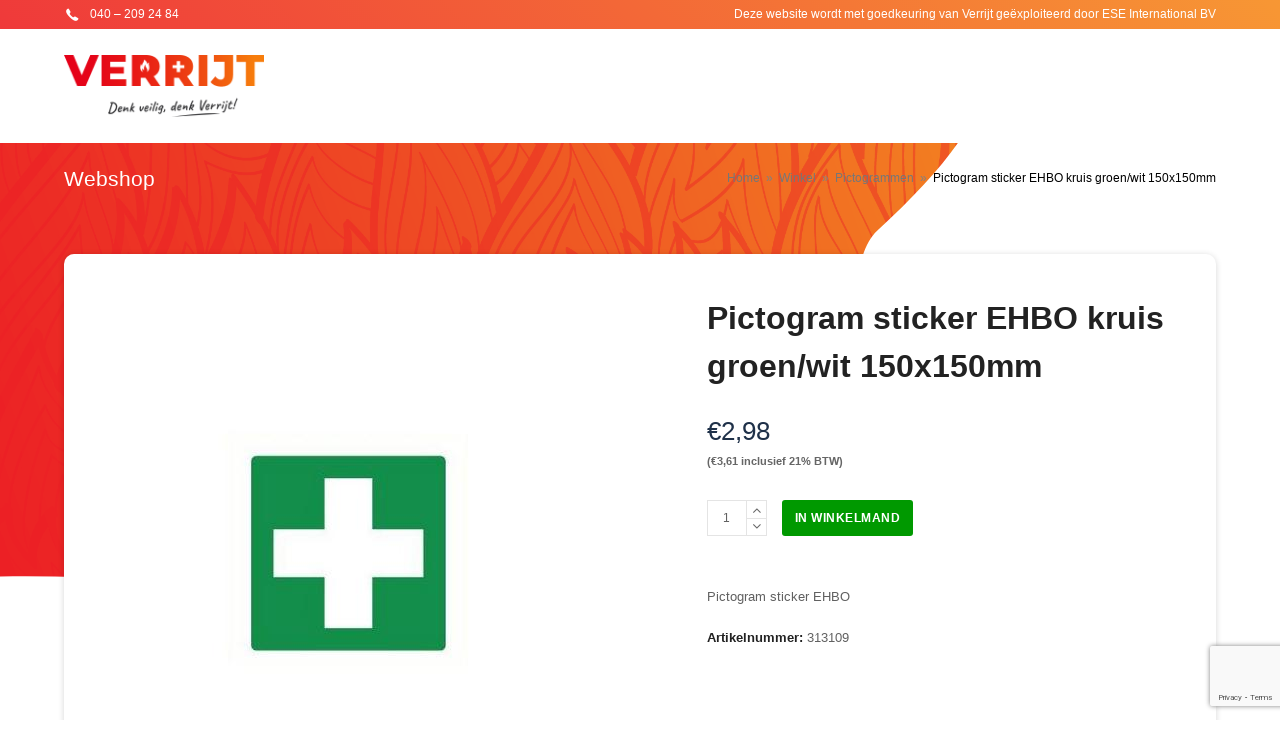

--- FILE ---
content_type: text/html; charset=UTF-8
request_url: https://webshop-verrijt.nl/product/pictogrammen/pictogram-sticker-ehbo-kruis-groen-wit-150x150mm/
body_size: 14709
content:
<!doctype html>
<html lang="nl-NL" itemscope itemtype="http://schema.org/WebPage">
<head>
<meta charset="UTF-8">
<link rel="profile" href="https://gmpg.org/xfn/11">
<title>Pictogram sticker EHBO kruis groen/wit 150x150mm &#8211; Verrijt</title>
<meta name='robots' content='max-image-preview:large' />
	<style>img:is([sizes="auto" i], [sizes^="auto," i]) { contain-intrinsic-size: 3000px 1500px }</style>
	<meta name="generator" content="Total WordPress Theme v5.0.8">
<meta name="viewport" content="width=device-width, initial-scale=1">
<meta http-equiv="X-UA-Compatible" content="IE=edge" />
<link rel='dns-prefetch' href='//fonts.googleapis.com' />
<link rel="alternate" type="application/rss+xml" title="Verrijt &raquo; feed" href="https://webshop-verrijt.nl/feed/" />
<link rel='stylesheet' id='js_composer_front-css' href='https://webshop-verrijt.nl/wp-content/plugins/js_composer/assets/css/js_composer.min.css?ver=6.5.0' media='all' />
<style id='classic-theme-styles-inline-css'>
/*! This file is auto-generated */
.wp-block-button__link{color:#fff;background-color:#32373c;border-radius:9999px;box-shadow:none;text-decoration:none;padding:calc(.667em + 2px) calc(1.333em + 2px);font-size:1.125em}.wp-block-file__button{background:#32373c;color:#fff;text-decoration:none}
</style>
<style id='global-styles-inline-css'>
:root{--wp--preset--aspect-ratio--square: 1;--wp--preset--aspect-ratio--4-3: 4/3;--wp--preset--aspect-ratio--3-4: 3/4;--wp--preset--aspect-ratio--3-2: 3/2;--wp--preset--aspect-ratio--2-3: 2/3;--wp--preset--aspect-ratio--16-9: 16/9;--wp--preset--aspect-ratio--9-16: 9/16;--wp--preset--color--black: #000000;--wp--preset--color--cyan-bluish-gray: #abb8c3;--wp--preset--color--white: #ffffff;--wp--preset--color--pale-pink: #f78da7;--wp--preset--color--vivid-red: #cf2e2e;--wp--preset--color--luminous-vivid-orange: #ff6900;--wp--preset--color--luminous-vivid-amber: #fcb900;--wp--preset--color--light-green-cyan: #7bdcb5;--wp--preset--color--vivid-green-cyan: #00d084;--wp--preset--color--pale-cyan-blue: #8ed1fc;--wp--preset--color--vivid-cyan-blue: #0693e3;--wp--preset--color--vivid-purple: #9b51e0;--wp--preset--gradient--vivid-cyan-blue-to-vivid-purple: linear-gradient(135deg,rgba(6,147,227,1) 0%,rgb(155,81,224) 100%);--wp--preset--gradient--light-green-cyan-to-vivid-green-cyan: linear-gradient(135deg,rgb(122,220,180) 0%,rgb(0,208,130) 100%);--wp--preset--gradient--luminous-vivid-amber-to-luminous-vivid-orange: linear-gradient(135deg,rgba(252,185,0,1) 0%,rgba(255,105,0,1) 100%);--wp--preset--gradient--luminous-vivid-orange-to-vivid-red: linear-gradient(135deg,rgba(255,105,0,1) 0%,rgb(207,46,46) 100%);--wp--preset--gradient--very-light-gray-to-cyan-bluish-gray: linear-gradient(135deg,rgb(238,238,238) 0%,rgb(169,184,195) 100%);--wp--preset--gradient--cool-to-warm-spectrum: linear-gradient(135deg,rgb(74,234,220) 0%,rgb(151,120,209) 20%,rgb(207,42,186) 40%,rgb(238,44,130) 60%,rgb(251,105,98) 80%,rgb(254,248,76) 100%);--wp--preset--gradient--blush-light-purple: linear-gradient(135deg,rgb(255,206,236) 0%,rgb(152,150,240) 100%);--wp--preset--gradient--blush-bordeaux: linear-gradient(135deg,rgb(254,205,165) 0%,rgb(254,45,45) 50%,rgb(107,0,62) 100%);--wp--preset--gradient--luminous-dusk: linear-gradient(135deg,rgb(255,203,112) 0%,rgb(199,81,192) 50%,rgb(65,88,208) 100%);--wp--preset--gradient--pale-ocean: linear-gradient(135deg,rgb(255,245,203) 0%,rgb(182,227,212) 50%,rgb(51,167,181) 100%);--wp--preset--gradient--electric-grass: linear-gradient(135deg,rgb(202,248,128) 0%,rgb(113,206,126) 100%);--wp--preset--gradient--midnight: linear-gradient(135deg,rgb(2,3,129) 0%,rgb(40,116,252) 100%);--wp--preset--font-size--small: 13px;--wp--preset--font-size--medium: 20px;--wp--preset--font-size--large: 36px;--wp--preset--font-size--x-large: 42px;--wp--preset--spacing--20: 0.44rem;--wp--preset--spacing--30: 0.67rem;--wp--preset--spacing--40: 1rem;--wp--preset--spacing--50: 1.5rem;--wp--preset--spacing--60: 2.25rem;--wp--preset--spacing--70: 3.38rem;--wp--preset--spacing--80: 5.06rem;--wp--preset--shadow--natural: 6px 6px 9px rgba(0, 0, 0, 0.2);--wp--preset--shadow--deep: 12px 12px 50px rgba(0, 0, 0, 0.4);--wp--preset--shadow--sharp: 6px 6px 0px rgba(0, 0, 0, 0.2);--wp--preset--shadow--outlined: 6px 6px 0px -3px rgba(255, 255, 255, 1), 6px 6px rgba(0, 0, 0, 1);--wp--preset--shadow--crisp: 6px 6px 0px rgba(0, 0, 0, 1);}:where(.is-layout-flex){gap: 0.5em;}:where(.is-layout-grid){gap: 0.5em;}body .is-layout-flex{display: flex;}.is-layout-flex{flex-wrap: wrap;align-items: center;}.is-layout-flex > :is(*, div){margin: 0;}body .is-layout-grid{display: grid;}.is-layout-grid > :is(*, div){margin: 0;}:where(.wp-block-columns.is-layout-flex){gap: 2em;}:where(.wp-block-columns.is-layout-grid){gap: 2em;}:where(.wp-block-post-template.is-layout-flex){gap: 1.25em;}:where(.wp-block-post-template.is-layout-grid){gap: 1.25em;}.has-black-color{color: var(--wp--preset--color--black) !important;}.has-cyan-bluish-gray-color{color: var(--wp--preset--color--cyan-bluish-gray) !important;}.has-white-color{color: var(--wp--preset--color--white) !important;}.has-pale-pink-color{color: var(--wp--preset--color--pale-pink) !important;}.has-vivid-red-color{color: var(--wp--preset--color--vivid-red) !important;}.has-luminous-vivid-orange-color{color: var(--wp--preset--color--luminous-vivid-orange) !important;}.has-luminous-vivid-amber-color{color: var(--wp--preset--color--luminous-vivid-amber) !important;}.has-light-green-cyan-color{color: var(--wp--preset--color--light-green-cyan) !important;}.has-vivid-green-cyan-color{color: var(--wp--preset--color--vivid-green-cyan) !important;}.has-pale-cyan-blue-color{color: var(--wp--preset--color--pale-cyan-blue) !important;}.has-vivid-cyan-blue-color{color: var(--wp--preset--color--vivid-cyan-blue) !important;}.has-vivid-purple-color{color: var(--wp--preset--color--vivid-purple) !important;}.has-black-background-color{background-color: var(--wp--preset--color--black) !important;}.has-cyan-bluish-gray-background-color{background-color: var(--wp--preset--color--cyan-bluish-gray) !important;}.has-white-background-color{background-color: var(--wp--preset--color--white) !important;}.has-pale-pink-background-color{background-color: var(--wp--preset--color--pale-pink) !important;}.has-vivid-red-background-color{background-color: var(--wp--preset--color--vivid-red) !important;}.has-luminous-vivid-orange-background-color{background-color: var(--wp--preset--color--luminous-vivid-orange) !important;}.has-luminous-vivid-amber-background-color{background-color: var(--wp--preset--color--luminous-vivid-amber) !important;}.has-light-green-cyan-background-color{background-color: var(--wp--preset--color--light-green-cyan) !important;}.has-vivid-green-cyan-background-color{background-color: var(--wp--preset--color--vivid-green-cyan) !important;}.has-pale-cyan-blue-background-color{background-color: var(--wp--preset--color--pale-cyan-blue) !important;}.has-vivid-cyan-blue-background-color{background-color: var(--wp--preset--color--vivid-cyan-blue) !important;}.has-vivid-purple-background-color{background-color: var(--wp--preset--color--vivid-purple) !important;}.has-black-border-color{border-color: var(--wp--preset--color--black) !important;}.has-cyan-bluish-gray-border-color{border-color: var(--wp--preset--color--cyan-bluish-gray) !important;}.has-white-border-color{border-color: var(--wp--preset--color--white) !important;}.has-pale-pink-border-color{border-color: var(--wp--preset--color--pale-pink) !important;}.has-vivid-red-border-color{border-color: var(--wp--preset--color--vivid-red) !important;}.has-luminous-vivid-orange-border-color{border-color: var(--wp--preset--color--luminous-vivid-orange) !important;}.has-luminous-vivid-amber-border-color{border-color: var(--wp--preset--color--luminous-vivid-amber) !important;}.has-light-green-cyan-border-color{border-color: var(--wp--preset--color--light-green-cyan) !important;}.has-vivid-green-cyan-border-color{border-color: var(--wp--preset--color--vivid-green-cyan) !important;}.has-pale-cyan-blue-border-color{border-color: var(--wp--preset--color--pale-cyan-blue) !important;}.has-vivid-cyan-blue-border-color{border-color: var(--wp--preset--color--vivid-cyan-blue) !important;}.has-vivid-purple-border-color{border-color: var(--wp--preset--color--vivid-purple) !important;}.has-vivid-cyan-blue-to-vivid-purple-gradient-background{background: var(--wp--preset--gradient--vivid-cyan-blue-to-vivid-purple) !important;}.has-light-green-cyan-to-vivid-green-cyan-gradient-background{background: var(--wp--preset--gradient--light-green-cyan-to-vivid-green-cyan) !important;}.has-luminous-vivid-amber-to-luminous-vivid-orange-gradient-background{background: var(--wp--preset--gradient--luminous-vivid-amber-to-luminous-vivid-orange) !important;}.has-luminous-vivid-orange-to-vivid-red-gradient-background{background: var(--wp--preset--gradient--luminous-vivid-orange-to-vivid-red) !important;}.has-very-light-gray-to-cyan-bluish-gray-gradient-background{background: var(--wp--preset--gradient--very-light-gray-to-cyan-bluish-gray) !important;}.has-cool-to-warm-spectrum-gradient-background{background: var(--wp--preset--gradient--cool-to-warm-spectrum) !important;}.has-blush-light-purple-gradient-background{background: var(--wp--preset--gradient--blush-light-purple) !important;}.has-blush-bordeaux-gradient-background{background: var(--wp--preset--gradient--blush-bordeaux) !important;}.has-luminous-dusk-gradient-background{background: var(--wp--preset--gradient--luminous-dusk) !important;}.has-pale-ocean-gradient-background{background: var(--wp--preset--gradient--pale-ocean) !important;}.has-electric-grass-gradient-background{background: var(--wp--preset--gradient--electric-grass) !important;}.has-midnight-gradient-background{background: var(--wp--preset--gradient--midnight) !important;}.has-small-font-size{font-size: var(--wp--preset--font-size--small) !important;}.has-medium-font-size{font-size: var(--wp--preset--font-size--medium) !important;}.has-large-font-size{font-size: var(--wp--preset--font-size--large) !important;}.has-x-large-font-size{font-size: var(--wp--preset--font-size--x-large) !important;}
:where(.wp-block-post-template.is-layout-flex){gap: 1.25em;}:where(.wp-block-post-template.is-layout-grid){gap: 1.25em;}
:where(.wp-block-columns.is-layout-flex){gap: 2em;}:where(.wp-block-columns.is-layout-grid){gap: 2em;}
:root :where(.wp-block-pullquote){font-size: 1.5em;line-height: 1.6;}
</style>
<link rel='stylesheet' id='rs-plugin-settings-css' href='https://webshop-verrijt.nl/wp-content/plugins/revslider/public/assets/css/rs6.css?ver=6.3.4' media='all' />
<style id='rs-plugin-settings-inline-css'>
#rs-demo-id {}
</style>
<style id='woocommerce-inline-inline-css'>
.woocommerce form .form-row .required { visibility: visible; }
</style>
<link rel='stylesheet' id='brands-styles-css' href='https://webshop-verrijt.nl/wp-content/plugins/woocommerce/assets/css/brands.css?ver=9.8.1' media='all' />
<link rel='stylesheet' id='parent-style-css' href='https://webshop-verrijt.nl/wp-content/themes/Total/style.css?ver=5.0.8' media='all' />
<link rel='stylesheet' id='wpex-woocommerce-css' href='https://webshop-verrijt.nl/wp-content/themes/Total/assets/css/wpex-woocommerce.css?ver=5.0.8' media='all' />
<link rel='stylesheet' id='wpex-google-font-arimo-css' href='//fonts.googleapis.com/css2?family=Arimo:ital,wght@0,100;0,200;0,300;0,400;0,500;0,600;0,700;0,800;0,900;1,100;1,200;1,300;1,400;1,500;1,600;1,700;1,800;1,900&#038;display=swap&#038;subset=latin' media='all' />
<link rel='stylesheet' id='wpex-style-css' href='https://webshop-verrijt.nl/wp-content/themes/bhvshop/style.css?ver=5.0.8' media='all' />
<link rel='stylesheet' id='wpex-mobile-menu-breakpoint-max-css' href='https://webshop-verrijt.nl/wp-content/themes/Total/assets/css/wpex-mobile-menu-breakpoint-max.css?ver=5.0.8' media='only screen and (max-width:1300px)' />
<link rel='stylesheet' id='wpex-mobile-menu-breakpoint-min-css' href='https://webshop-verrijt.nl/wp-content/themes/Total/assets/css/wpex-mobile-menu-breakpoint-min.css?ver=5.0.8' media='only screen and (min-width:1301px)' />
<link rel='stylesheet' id='wpex-wpbakery-css' href='https://webshop-verrijt.nl/wp-content/themes/Total/assets/css/wpex-wpbakery.css?ver=5.0.8' media='all' />
<link rel='stylesheet' id='ticons-css' href='https://webshop-verrijt.nl/wp-content/themes/Total/assets/lib/ticons/css/ticons.min.css?ver=5.0.8' media='all' />
<link rel='stylesheet' id='vcex-shortcodes-css' href='https://webshop-verrijt.nl/wp-content/themes/Total/assets/css/vcex-shortcodes.css?ver=5.0.8' media='all' />
<link rel='stylesheet' id='wcmmq-front-style-css' href='https://webshop-verrijt.nl/wp-content/plugins/woo-min-max-quantity-step-control-single/assets/css/wcmmq-front.css?ver=1.0.0' media='all' />
<script src="https://webshop-verrijt.nl/wp-includes/js/jquery/jquery.min.js?ver=3.7.1" id="jquery-core-js"></script>
<script src="https://webshop-verrijt.nl/wp-includes/js/jquery/jquery-migrate.min.js?ver=3.4.1" id="jquery-migrate-js"></script>
<script src="https://webshop-verrijt.nl/wp-content/plugins/revslider/public/assets/js/rbtools.min.js?ver=6.3.4" id="tp-tools-js"></script>
<script src="https://webshop-verrijt.nl/wp-content/plugins/revslider/public/assets/js/rs6.min.js?ver=6.3.4" id="revmin-js"></script>
<script src="https://webshop-verrijt.nl/wp-content/plugins/woocommerce/assets/js/jquery-blockui/jquery.blockUI.min.js?ver=2.7.0-wc.9.8.1" id="jquery-blockui-js" data-wp-strategy="defer"></script>
<script id="wc-add-to-cart-js-extra">
var wc_add_to_cart_params = {"ajax_url":"\/wp-admin\/admin-ajax.php","wc_ajax_url":"\/?wc-ajax=%%endpoint%%","i18n_view_cart":"Winkelmand bekijken","cart_url":"https:\/\/webshop-verrijt.nl\/winkelmand\/","is_cart":"","cart_redirect_after_add":"no"};
</script>
<script src="https://webshop-verrijt.nl/wp-content/plugins/woocommerce/assets/js/frontend/add-to-cart.min.js?ver=9.8.1" id="wc-add-to-cart-js" data-wp-strategy="defer"></script>
<script src="https://webshop-verrijt.nl/wp-content/plugins/woocommerce/assets/js/zoom/jquery.zoom.min.js?ver=1.7.21-wc.9.8.1" id="zoom-js" defer data-wp-strategy="defer"></script>
<script id="wc-single-product-js-extra">
var wc_single_product_params = {"i18n_required_rating_text":"Geef je waardering","i18n_rating_options":["1 van de 5 sterren","2 van de 5 sterren","3 van de 5 sterren","4 van de 5 sterren","5 van de 5 sterren"],"i18n_product_gallery_trigger_text":"Afbeeldinggalerij in volledig scherm bekijken","review_rating_required":"yes","flexslider":{"rtl":false,"animation":"slide","smoothHeight":true,"directionNav":true,"controlNav":"thumbnails","slideshow":false,"animationSpeed":600,"animationLoop":false,"allowOneSlide":false},"zoom_enabled":"1","zoom_options":[],"photoswipe_enabled":"","photoswipe_options":{"shareEl":false,"closeOnScroll":false,"history":false,"hideAnimationDuration":0,"showAnimationDuration":0},"flexslider_enabled":"1"};
</script>
<script src="https://webshop-verrijt.nl/wp-content/plugins/woocommerce/assets/js/frontend/single-product.min.js?ver=9.8.1" id="wc-single-product-js" defer data-wp-strategy="defer"></script>
<script src="https://webshop-verrijt.nl/wp-content/plugins/woocommerce/assets/js/js-cookie/js.cookie.min.js?ver=2.1.4-wc.9.8.1" id="js-cookie-js" defer data-wp-strategy="defer"></script>
<script id="woocommerce-js-extra">
var woocommerce_params = {"ajax_url":"\/wp-admin\/admin-ajax.php","wc_ajax_url":"\/?wc-ajax=%%endpoint%%","i18n_password_show":"Wachtwoord weergeven","i18n_password_hide":"Wachtwoord verbergen"};
</script>
<script src="https://webshop-verrijt.nl/wp-content/plugins/woocommerce/assets/js/frontend/woocommerce.min.js?ver=9.8.1" id="woocommerce-js" defer data-wp-strategy="defer"></script>
<script src="https://webshop-verrijt.nl/wp-content/plugins/js_composer/assets/js/vendors/woocommerce-add-to-cart.js?ver=6.5.0" id="vc_woocommerce-add-to-cart-js-js"></script>
<link rel="https://api.w.org/" href="https://webshop-verrijt.nl/wp-json/" /><link rel="alternate" title="JSON" type="application/json" href="https://webshop-verrijt.nl/wp-json/wp/v2/product/219062" /><link rel="EditURI" type="application/rsd+xml" title="RSD" href="https://webshop-verrijt.nl/xmlrpc.php?rsd" />
<meta name="generator" content="WordPress 6.8.3" />
<meta name="generator" content="WooCommerce 9.8.1" />
<link rel="canonical" href="https://webshop-verrijt.nl/product/pictogrammen/pictogram-sticker-ehbo-kruis-groen-wit-150x150mm/" />
<link rel='shortlink' href='https://webshop-verrijt.nl/?p=219062' />
<link rel="alternate" title="oEmbed (JSON)" type="application/json+oembed" href="https://webshop-verrijt.nl/wp-json/oembed/1.0/embed?url=https%3A%2F%2Fwebshop-verrijt.nl%2Fproduct%2Fpictogrammen%2Fpictogram-sticker-ehbo-kruis-groen-wit-150x150mm%2F" />
<link rel="alternate" title="oEmbed (XML)" type="text/xml+oembed" href="https://webshop-verrijt.nl/wp-json/oembed/1.0/embed?url=https%3A%2F%2Fwebshop-verrijt.nl%2Fproduct%2Fpictogrammen%2Fpictogram-sticker-ehbo-kruis-groen-wit-150x150mm%2F&#038;format=xml" />
<style type="text/css">
span.wcmmq_prefix {
    float: left;
    padding: 10px;
    margin: 0;
}
</style><link rel="preload" href="https://webshop-verrijt.nl/wp-content/themes/Total/assets/lib/ticons/fonts/ticons-webfont.woff2" type="font/woff2" as="font" crossorigin>	<noscript><style>.woocommerce-product-gallery{ opacity: 1 !important; }</style></noscript>
	<noscript><style>body .wpex-vc-row-stretched, body .vc_row-o-full-height { visibility: visible; }</style></noscript><script type="text/javascript">function setREVStartSize(e){
			//window.requestAnimationFrame(function() {				 
				window.RSIW = window.RSIW===undefined ? window.innerWidth : window.RSIW;	
				window.RSIH = window.RSIH===undefined ? window.innerHeight : window.RSIH;	
				try {								
					var pw = document.getElementById(e.c).parentNode.offsetWidth,
						newh;
					pw = pw===0 || isNaN(pw) ? window.RSIW : pw;
					e.tabw = e.tabw===undefined ? 0 : parseInt(e.tabw);
					e.thumbw = e.thumbw===undefined ? 0 : parseInt(e.thumbw);
					e.tabh = e.tabh===undefined ? 0 : parseInt(e.tabh);
					e.thumbh = e.thumbh===undefined ? 0 : parseInt(e.thumbh);
					e.tabhide = e.tabhide===undefined ? 0 : parseInt(e.tabhide);
					e.thumbhide = e.thumbhide===undefined ? 0 : parseInt(e.thumbhide);
					e.mh = e.mh===undefined || e.mh=="" || e.mh==="auto" ? 0 : parseInt(e.mh,0);		
					if(e.layout==="fullscreen" || e.l==="fullscreen") 						
						newh = Math.max(e.mh,window.RSIH);					
					else{					
						e.gw = Array.isArray(e.gw) ? e.gw : [e.gw];
						for (var i in e.rl) if (e.gw[i]===undefined || e.gw[i]===0) e.gw[i] = e.gw[i-1];					
						e.gh = e.el===undefined || e.el==="" || (Array.isArray(e.el) && e.el.length==0)? e.gh : e.el;
						e.gh = Array.isArray(e.gh) ? e.gh : [e.gh];
						for (var i in e.rl) if (e.gh[i]===undefined || e.gh[i]===0) e.gh[i] = e.gh[i-1];
											
						var nl = new Array(e.rl.length),
							ix = 0,						
							sl;					
						e.tabw = e.tabhide>=pw ? 0 : e.tabw;
						e.thumbw = e.thumbhide>=pw ? 0 : e.thumbw;
						e.tabh = e.tabhide>=pw ? 0 : e.tabh;
						e.thumbh = e.thumbhide>=pw ? 0 : e.thumbh;					
						for (var i in e.rl) nl[i] = e.rl[i]<window.RSIW ? 0 : e.rl[i];
						sl = nl[0];									
						for (var i in nl) if (sl>nl[i] && nl[i]>0) { sl = nl[i]; ix=i;}															
						var m = pw>(e.gw[ix]+e.tabw+e.thumbw) ? 1 : (pw-(e.tabw+e.thumbw)) / (e.gw[ix]);					
						newh =  (e.gh[ix] * m) + (e.tabh + e.thumbh);
					}				
					if(window.rs_init_css===undefined) window.rs_init_css = document.head.appendChild(document.createElement("style"));					
					document.getElementById(e.c).height = newh+"px";
					window.rs_init_css.innerHTML += "#"+e.c+"_wrapper { height: "+newh+"px }";				
				} catch(e){
					console.log("Failure at Presize of Slider:" + e)
				}					   
			//});
		  };</script>
<noscript><style> .wpb_animate_when_almost_visible { opacity: 1; }</style></noscript><style data-type="wpex-css" id="wpex-css">/*ACCENT COLOR*/.woocommerce .order-total td,.price >.amount,.price ins .amount,.vc_toggle_total .vc_toggle_title,.vcex-module a:hover .wpex-heading,.vcex-icon-box-link-wrap:hover .wpex-heading,.wpex-text-accent,.wpex-hover-text-accent:hover,.wpex-accent-color,#site-navigation .dropdown-menu >li.menu-item >a:hover,#site-navigation .dropdown-menu >li.menu-item.current-menu-item >a,#site-navigation .dropdown-menu >li.menu-item.current-menu-parent >a,.modern-menu-widget a:hover,.theme-button.outline,.theme-button.clean,a,h1 a:hover,h2 a:hover,h3 a:hover,h4 a:hover,h5 a:hover,h6 a:hover,.entry-title a:hover,.meta a:hover,.wpex-heading a:hover{color:#1f3149}.woocommerce-MyAccount-navigation li.is-active a,.woocommerce .widget_price_filter .ui-slider .ui-slider-range,.woocommerce .widget_price_filter .ui-slider .ui-slider-handle,.wcmenucart-details.count.t-bubble,.select2-container--default .select2-results__option--highlighted[aria-selected],.select2-container--default .select2-results__option--highlighted[data-selected],.vcex-testimonials-fullslider .sp-button:hover,.vcex-testimonials-fullslider .sp-selected-button,.vcex-testimonials-fullslider.light-skin .sp-button:hover,.vcex-testimonials-fullslider.light-skin .sp-selected-button,.vcex-testimonials-fullslider .sp-button.sp-selected-button,.vcex-testimonials-fullslider .sp-button:hover,.wpex-bg-accent,.wpex-hover-bg-accent:hover,.wpex-bg-accent_alt,.wpex-hover-bg-accent_alt:hover,.wpex-badge,.wpex-accent-bg,input[type="submit"],.theme-button,button,.button,.active >.theme-button,.theme-button.active,.theme-button.outline:hover,.active >.theme-button.outline,.theme-button.outline.active,.theme-button.outline:hover,.post-edit a,.background-highlight,.tagcloud a:hover,.post-tags a:hover,.wpex-carousel .owl-dot.active,.wpex-carousel .owl-prev,.wpex-carousel .owl-next,body #header-two-search #header-two-search-submit,#site-navigation .menu-button >a >span.link-inner,.modern-menu-widget li.menu-item.current-menu-item a,#sidebar .widget_nav_menu .current-menu-item >a,.widget_nav_menu_accordion .widget_nav_menu li.menu-item.current-menu-item >a,#site-navigation-wrap.has-menu-underline .main-navigation-ul>li>a>.link-inner::after,#wp-calendar caption,#wp-calendar tbody td:hover a{background-color:#1f3149}.woocommerce div.product .woocommerce-tabs ul.tabs li.active a{border-bottom-color:#1f3149}.wpb_tabs.tab-style-alternative-two .wpb_tabs_nav li.ui-tabs-active a{border-bottom-color:#1f3149}.wpex-border-accent{border-color:#1f3149}.wpex-hover-border-accent:hover{border-color:#1f3149}.theme-button.outline{border-color:#1f3149}.wpex-dropdown-top-border #site-navigation .dropdown-menu li.menu-item ul.sub-menu{border-top-color:#1f3149}.theme-heading.border-w-color span.text{border-bottom-color:#1f3149}/*ACCENT HOVER COLOR*/.wpex-bg-accent_alt,.wpex-hover-bg-accent_alt:hover,.post-edit a:hover,.theme-button:hover,input[type="submit"]:hover,button:hover,.button:hover,.active >.theme-button,.theme-button.active,.wpex-carousel .owl-prev:hover,.wpex-carousel .owl-next:hover,#site-navigation .menu-button >a >span.link-inner:hover{background-color:#1f3149}.wpex-text-accent_alt,.wpex-hover-text-accent_alt:hover{color:#1f3149}.woocommerce div.product div.images .flex-control-thumbs li:nth-child(4n+1){clear:none}.product-variation-thumbs a,.woocommerce div.product div.images .flex-control-thumbs li{width:25%}.woocommerce div.product div.images .flex-control-thumbs li:nth-child(4n+1){clear:both}/*TYPOGRAPHY*/#site-navigation .dropdown-menu .link-inner{font-family:"Arimo";font-weight:700;font-size:14px;letter-spacing:1px;text-transform:uppercase}h3,.wpex-h3{font-size:24px}.woocommerce div.product .product_title{font-size:32px;line-height:1.5em;margin:20px 0 20px 0}/*ADVANCED STYLING CSS*/#mobile-menu .wpex-bars>span,#mobile-menu .wpex-bars>span::before,#mobile-menu .wpex-bars>span::after{background-color:#ffffff}/*CUSTOMIZER STYLING*/.page-header.wpex-supports-mods{background-color:#cccccc}.page-header.wpex-supports-mods .page-header-title{color:#ffffff}.site-breadcrumbs{color:#ffffff}.theme-button,input[type="submit"],button,#site-navigation .menu-button >a >span.link-inner,.button,.added_to_cart{background-color:#009900}.theme-button:hover,input[type="submit"]:hover,button:hover,#site-navigation .menu-button >a:hover >span.link-inner,.button:hover,.added_to_cart:hover{background-color:#077700}.container,.boxed-main-layout #wrap{width:1260px}#top-bar-wrap{background-color:#dd3333;border-color:#dd3333;color:#ffffff}.wpex-top-bar-sticky{background-color:#dd3333}#top-bar-content strong{color:#ffffff}#top-bar a:not(.theme-button):not(.wpex-social-btn){color:#ffffff}#top-bar-social a.wpex-social-btn-no-style{color:#ffffff}#top-bar-social a.wpex-social-btn-no-style:hover{color:#eaeaea}#site-header #site-header-inner{padding-top:10px;padding-bottom:10px}#site-header{background-color:#ffffff}#site-header-sticky-wrapper{background-color:#ffffff}#site-header-sticky-wrapper.is-sticky #site-header{background-color:#ffffff}.footer-has-reveal #site-header{background-color:#ffffff}#searchform-header-replace{background-color:#ffffff}body.wpex-has-vertical-header #site-header{background-color:#ffffff}#site-logo{padding-top:16px;padding-bottom:16px}#site-navigation .dropdown-menu >li.menu-item >a{color:#1f3149}#site-navigation .dropdown-menu >li.menu-item >a:hover,#site-navigation .dropdown-menu >li.menu-item.dropdown.sfHover >a{color:#625b55}#site-header #site-navigation .dropdown-menu ul.sub-menu{background-color:#ffffff}.wpex-dropdown-top-border #site-navigation .dropdown-menu li.menu-item ul.sub-menu{border-top-color:#1f3149!important}.header-drop-widget{border-top-color:#1f3149!important}#site-header #site-navigation .dropdown-menu ul.sub-menu >li.menu-item >a{color:#1f3149}#mobile-menu a{color:#ffffff}#sidr-main{background-color:#003949;color:#ffffff}#footer{background-color:#ffffff}#footer,.site-footer .widget-title,.site-footer .wpex-widget-heading{color:#ffffff}#footer a:not(.theme-button){color:#ffffff}#footer a:hover:not(.theme-button){color:#feca30}#footer-bottom{color:#ffffff}#footer-bottom p{color:#ffffff}#footer-bottom a{color:#ffffff}#footer-bottom a:hover{color:#ffffff}.vc_column-inner{margin-bottom:40px}.woocommerce div.product .woocommerce-product-rating{display:none}@media only screen and (min-width:960px){body.has-sidebar .content-area,.wpex-content-w{width:76%}#sidebar{width:20%}#site-logo img{max-width:200px}}@media only screen and (max-width:767px){#site-logo img{max-width:120px}}@media only screen and (min-width:768px) and (max-width:959px){#site-logo img{max-width:200px}}</style></head>

<body data-rsssl=1 class="wp-singular product-template-default single single-product postid-219062 wp-custom-logo wp-embed-responsive wp-theme-Total wp-child-theme-bhvshop theme-Total woocommerce woocommerce-page woocommerce-no-js wpex-theme wpex-responsive full-width-main-layout no-composer wpex-live-site content-full-width has-topbar sidebar-widget-icons hasnt-overlay-header wpex-mobile-toggle-menu-icon_buttons has-mobile-menu wpex-disable-mm-focus-styles wpb-js-composer js-comp-ver-6.5.0 vc_responsive">

	
	
	<div class="wpex-site-overlay"></div>
<a href="#content" class="skip-to-content">skip to Main Content</a><span data-ls_id="#site_top"></span>
	<div id="outer-wrap" class="wpex-clr">

		
		<div id="wrap" class="wpex-clr">

			

	
		<div id="top-bar-wrap" class="wpex-text-sm wpex-top-bar-sticky wpex-bg-white wpex-border-b wpex-border-main wpex-border-solid">

			<div id="top-bar" class="container wpex-relative wpex-py-15 wpex-md-flex wpex-justify-between wpex-items-center wpex-text-center wpex-md-text-initial">
	<div id="top-bar-social-alt" class="top-bar-left"><a class="d-inline-block" href="tel:040-2092484"><img class="phone_call" style="border-radius:0;" src="/wp-content/uploads/icons8-phone-16.png"> 040 – 209 24 84</a></div>


	<div id="top-bar-content" class="has-content top-bar-right wpex-mt-10 wpex-md-mt-0 wpex-clr">

		
		
			Deze website wordt met goedkeuring van Verrijt geëxploiteerd door <a href="https://ese-int.nl" target="_blank">ESE International BV</a>
		
	</div>

</div>

		</div>

	



	<header id="site-header" class="header-one fixed-scroll custom-bg dyn-styles wpex-clr" itemscope="itemscope" itemtype="http://schema.org/WPHeader">

		
		<div id="site-header-inner" class="container wpex-clr">
<div id="site-logo" class="site-branding header-one-logo wpex-clr">
	<div id="site-logo-inner" class="wpex-clr"><a id="site-logo-link" href="https://webshop-verrijt.nl/" rel="home" class="main-logo"><img src="https://webshop-verrijt.nl/wp-content/uploads/2021/02/verrijtlogo.png" alt="Verrijt" class="logo-img" data-no-retina data-skip-lazy /></a></div>

</div>
	
	<div id="site-navigation-wrap" class="navbar-style-one wpex-dropdowns-caret wpex-dropdown-top-border hide-at-mm-breakpoint wpex-clr">

		<nav id="site-navigation" class="navigation main-navigation main-navigation-one wpex-clr" itemscope="itemscope" itemtype="http://schema.org/SiteNavigationElement" aria-label="Main menu">

			
				<ul id="menu-main-menu" class="dropdown-menu main-navigation-ul sf-menu"><li id="menu-item-201944" class="menu-item menu-item-type-custom menu-item-object-custom menu-item-201944"><a href="https://verrijt.nl/aanbod/brandbeveiliging/"><span class="link-inner">Brandbeveiliging</span></a></li>
<li id="menu-item-201945" class="menu-item menu-item-type-custom menu-item-object-custom menu-item-201945"><a href="https://verrijt.nl/aanbod/ehbo-bhv/"><span class="link-inner">AED</span></a></li>
<li id="menu-item-1233" class="menu-item menu-item-type-post_type menu-item-object-page menu-item-1233"><a href="https://webshop-verrijt.nl/bezorging/"><span class="link-inner">Bezorging</span></a></li>
<li id="menu-item-1229" class="menu-item menu-item-type-post_type menu-item-object-page menu-item-1229"><a href="https://webshop-verrijt.nl/onderhoud/"><span class="link-inner">Onderhoud</span></a></li>
<li id="menu-item-1231" class="menu-item menu-item-type-post_type menu-item-object-page menu-item-1231"><a href="https://webshop-verrijt.nl/voorwaarden/"><span class="link-inner">Voorwaarden</span></a></li>
<li id="menu-item-1232" class="menu-item menu-item-type-post_type menu-item-object-page menu-item-privacy-policy menu-item-1232"><a rel="privacy-policy" href="https://webshop-verrijt.nl/privacy/"><span class="link-inner">Privacy</span></a></li>
<li id="menu-item-1230" class="menu-item menu-item-type-post_type menu-item-object-page menu-item-1230"><a href="https://webshop-verrijt.nl/contact/"><span class="link-inner">Contact</span></a></li>
<li class="woo-menu-icon menu-item wpex-menu-extra wcmenucart-toggle-drop_down toggle-cart-widget"><a href="https://webshop-verrijt.nl/winkelmand/" class="wcmenucart wcmenucart-items-0"><span class="link-inner"><span class="wcmenucart-count"><span class="wcmenucart-icon ticon ticon-shopping-cart"></span><span class="wcmenucart-text">Winkelwagen</span><span class="wcmenucart-details count t-bubble">0</span></span></span></a></li><li class="menu-item wpex-mm-menu-item"><a href="https://webshop-verrijt.nl/winkelmand/"><span class="link-inner">Winkelwagen</span></a></li><li class="search-toggle-li wpex-menu-extra menu-item"><a href="#" class="site-search-toggle search-overlay-toggle"><span class="link-inner"><span class="wpex-menu-search-text">Zoeken</span><span class="wpex-menu-search-icon ticon ticon-search" aria-hidden="true"></span></span></a></li></ul>
			
		</nav>

	</div>

	





<div id="mobile-menu" class="wpex-mobile-menu-toggle show-at-mm-breakpoint">


<div class="mobilecart">

<a href="https://webshop-verrijt.nl/winkelmand/" class="wcmenucart wcmenucart-items-0"><span class="link-inner"><span class="wcmenucart-count"><span class="wcmenucart-icon fa fa-shopping-basket">0</span><span class="wcmenucart-text">Winkel</span></span></span></a>


</div>
<a href="#" class="mobile-menu-toggle" aria-label="Toggle mobile menu"><span class="wpex-bars" aria-hidden="true"><span></span></span><span class="screen-reader-text">Open Mobile Menu</span></a></div>
<div id="current-shop-items-dropdown" class="header-drop-widget wpex-invisible wpex-opacity-0 wpex-absolute wpex-shadow wpex-transition-all wpex-duration-200 wpex-translate-Z-0 wpex-text-initial wpex-z-10000 wpex-top-100 wpex-right-0 wpex-bg-white wpex-text-gray-600 wpex-border-accent wpex-border-solid wpex-border-t-3">
	<div id="current-shop-items-inner">
		<div class="widget woocommerce widget_shopping_cart"><span class="widgettitle screen-reader-text">Winkelmand</span><div class="widget_shopping_cart_content"></div></div>	</div>
</div></div>

		
	</header>



			
			<main id="main" class="site-main wpex-clr">

				
<header class="page-header default-page-header wpex-supports-mods has-aside wpex-relative wpex-mb-40 wpex-bg-gray-100 wpex-py-20 wpex-border-t wpex-border-b wpex-border-solid wpex-border-gray-200 wpex-text-gray-700">

	
	<div class="page-header-inner container wpex-md-flex wpex-md-flex-wrap wpex-md-items-center wpex-md-justify-between">
<div class="page-header-content wpex-md-mr-15">

<span class="page-header-title wpex-block wpex-m-0 wpex-inherit-font-family wpex-not-italic wpex-tracking-normal wpex-leading-normal wpex-font-normal wpex-text-2xl wpex-text-gray-900">

	<span>Webshop</span>

</span>

</div>
<div class="page-header-aside wpex-md-text-right"><nav class="site-breadcrumbs position-page_header_aside wpex-text-sm"><span class="breadcrumb-trail wpex-clr" itemscope itemtype="http://schema.org/BreadcrumbList"><span class="trail-begin" itemprop="itemListElement" itemscope itemtype="http://schema.org/ListItem"><a itemprop="item" href="https://webshop-verrijt.nl/" rel="home"><span itemprop="name">Home</span></a><meta itemprop="position" content="1" /></span><span class="sep sep-1"> &raquo; </span><span itemprop="itemListElement" itemscope itemtype="http://schema.org/ListItem" class="trail-shop"><a itemprop="item" href="https://webshop-verrijt.nl/winkel/"><span itemprop="name">Winkel</span><meta itemprop="position" content="2" /></a></span><span class="sep sep-2"> &raquo; </span><span class="trail-post-categories"><span itemprop="itemListElement" itemscope itemtype="http://schema.org/ListItem" class="term-15"><a itemprop="item" href="https://webshop-verrijt.nl/product-categorie/pictogrammen/"><span itemprop="name">Pictogrammen</span><meta itemprop="position" content="3" /></a></span></span><span class="sep sep-3"> &raquo; </span><span class="trail-end">Pictogram sticker EHBO kruis groen/wit 150x150mm</span></span></nav></div></div>

	
</header>


	<div id="content-wrap" class="container wpex-clr">

		
		<div id="primary" class="content-area wpex-clr">

			
			<div id="content" class="site-content wpex-clr">

				
				<article class="entry-content entry wpex-clr"><div class="woocommerce-notices-wrapper"></div><div id="product-219062" class="entry has-media product type-product post-219062 status-publish first instock product_cat-pictogrammen has-post-thumbnail taxable shipping-taxable purchasable product-type-simple">

	<div class="woocommerce-product-gallery woocommerce-product-gallery--with-images woocommerce-product-gallery--columns-4 images" data-columns="4" style="opacity: 0; transition: opacity .25s ease-in-out;">
  <figure class="woocommerce-product-gallery__wrapper">
    <div data-thumb="https://ese.r2connect.nl/cdn/images/zXq2ZhOBll4/l.jpg" class="woocommerce-product-gallery__image"><a href="https://ese.r2connect.nl/cdn/images/zXq2ZhOBll4/xl.jpg" data-fancybox="true"><img src="https://ese.r2connect.nl/cdn/images/zXq2ZhOBll4/l.jpg" data-src="https://ese.r2connect.nl/cdn/images/zXq2ZhOBll4/l.jpg" data-large_image="https://ese.r2connect.nl/cdn/images/zXq2ZhOBll4/xl.jpg" data-large_image_width="1300" data-large_image_height="1300" border="0" class="wp-post-image"></a></div>  </figure>
</div>

	<div class="summary entry-summary">
		<h1 class="product_title entry-title single-post-title">Pictogram sticker EHBO kruis groen/wit 150x150mm</h1>


<p class="price"><span class="woocommerce-Price-amount amount"><bdi><span class="woocommerce-Price-currencySymbol">&euro;</span>2,98</bdi></span></p>




<p class="price-incl">(<span class="woocommerce-Price-amount amount"><bdi><span class="woocommerce-Price-currencySymbol">&euro;</span>3,61</bdi></span> inclusief 21% BTW)</p>


	
	<form class="cart" action="https://webshop-verrijt.nl/product/pictogrammen/pictogram-sticker-ehbo-kruis-groen-wit-150x150mm/" method="post" enctype='multipart/form-data'>
		
		<div class="quantity">
		<label class="screen-reader-text" for="quantity_696cec42f3fc6">Pictogram sticker EHBO kruis groen/wit 150x150mm aantal</label>
	<input
		type="number"
				id="quantity_696cec42f3fc6"
		class="input-text qty text wcmmq-qty-input-box"
		name="quantity"
		value="1"
		aria-label="Productaantal"
				min="1"
		max=""
					step="1"
			placeholder=""
			inputmode="numeric"
			autocomplete="off"
			/>
	</div>

		<button type="submit" name="add-to-cart" value="219062" class="single_add_to_cart_button button alt">In winkelmand</button>

			</form>

	  
    
        
  
    
  


<script>

jQuery( ".qty" ).change(function() {
var qty = jQuery( ".qty" ).val();

  
}

</script>
<div class="woocommerce-product-details__short-description">
	<p>Pictogram sticker EHBO</p>
</div>

	<div class="product_meta">

		
		
			<span class="sku_wrapper"><span class="t-label">Artikelnummer:</span> <span class="sku">313109</span></span>

		
		<span class="posted_in"><span class="t-label">Categorie:</span> <a href="https://webshop-verrijt.nl/product-categorie/pictogrammen/" rel="tag">Pictogrammen</a></span>
		
		
	</div>

	</div>

	<div class="wpex-clear-after-summary wpex-clear"></div>
	<div class="woocommerce-tabs wc-tabs-wrapper">
		<ul class="tabs wc-tabs" role="tablist">
							<li class="description_tab" id="tab-title-description">
					<a href="#tab-description" role="tab" aria-controls="tab-description">
						Beschrijving					</a>
				</li>
					</ul>
					<div class="woocommerce-Tabs-panel woocommerce-Tabs-panel--description panel entry-content wc-tab" id="tab-description" role="tabpanel" aria-labelledby="tab-title-description">
				
	<h2>Beschrijving</h2>

<p>Pictogram sticker EHBO kruis</p>
<p><span style="text-decoration: underline;">Eigenschappen</span></p>
<ul>
<li>Afmeting: 150 x 150 mm</li>
<li>Materiaal: vinyl</li>
</ul>
<p><em>Bent u op zoek naar een pictogram en kunt u deze niet vinden in onze webshop? Neem dan gerust contact met ons op! Niet ons gehele assortiment is online te vinden.</em></p>
			</div>
		
			</div>


	<section class="related products">

					<h2>Gerelateerde producten</h2>
				
	<ul class="products wpex-row wpex-clr gap-10">


			
					<li class="entry has-media col wpex-woo-entry span_1_of_4 product type-product post-219028 status-publish first instock product_cat-pictogrammen has-post-thumbnail taxable shipping-taxable purchasable product-type-simple">
	<div class="product-inner wpex-clr"><div class="wpex-loop-product-images"><a href="https://webshop-verrijt.nl/product/pictogrammen/pictogram-bord-vluchtweg-trap-rechts-omlaag-150x300mm/" class="woocommerce-LoopProduct-link woocommerce-loop-product__link">
	<img loading="lazy" class="woo-entry-image-main wp-post-image" alt="Pictogram Bord Vluchtweg Trap Rechts Omlaag 150x300mm" src="https://webshop-verrijt.nl/wp-content/uploads/2026/01/312218.jpg" width="1300" height="1300" />
</a>		<div class="wpex-loop-product-add-to-cart">	<span id="woocommerce_loop_add_to_cart_link_describedby_219028" class="screen-reader-text">
			</span>
</div>
	</div><img src="https://ese.r2connect.nl/cdn/images/-_BiuhUDmMs/m.jpg" border="0" class="wp-post-image show-alt-thumbnail" data-thumbnail="https://ese.r2connect.nl/cdn/images/-_BiuhUDmMs/m.jpg" data-secondary_thumbnail="" width="320px" height="320px"><div class="product-details match-height-content"><a href="https://webshop-verrijt.nl/product/pictogrammen/pictogram-bord-vluchtweg-trap-rechts-omlaag-150x300mm/"><h2 class="woocommerce-loop-product__title">Pictogram bord Vluchtweg trap rechts omlaag 150x300mm</h2></a>
<p class="price"><span class="woocommerce-Price-amount amount"><bdi><span class="woocommerce-Price-currencySymbol">&euro;</span>7,27</bdi></span></p>
<p class="price-incl">(<span class="woocommerce-Price-amount amount"><bdi><span class="woocommerce-Price-currencySymbol">&euro;</span>8,80</bdi></span> inclusief 21% BTW)</p>
</div></div></li>

			
					<li class="entry has-media col wpex-woo-entry span_1_of_4 product type-product post-219016 status-publish instock product_cat-pictogrammen has-post-thumbnail taxable shipping-taxable purchasable product-type-simple">
	<div class="product-inner wpex-clr"><div class="wpex-loop-product-images"><a href="https://webshop-verrijt.nl/product/pictogrammen/pictogram-bord-uitgang-pijl-200x200mm/" class="woocommerce-LoopProduct-link woocommerce-loop-product__link">
	<img loading="lazy" class="woo-entry-image-main wp-post-image" alt="Pictogram Bord Uitgang Pijl 200x200mm" src="https://webshop-verrijt.nl/wp-content/uploads/2026/01/312208.jpg" width="1300" height="1300" />
</a>		<div class="wpex-loop-product-add-to-cart">	<span id="woocommerce_loop_add_to_cart_link_describedby_219016" class="screen-reader-text">
			</span>
</div>
	</div><img src="https://ese.r2connect.nl/cdn/images/W2mpYg5n2s0/m.jpg" border="0" class="wp-post-image show-alt-thumbnail" data-thumbnail="https://ese.r2connect.nl/cdn/images/W2mpYg5n2s0/m.jpg" data-secondary_thumbnail="" width="320px" height="320px"><div class="product-details match-height-content"><a href="https://webshop-verrijt.nl/product/pictogrammen/pictogram-bord-uitgang-pijl-200x200mm/"><h2 class="woocommerce-loop-product__title">Pictogram bord Uitgang pijl 200x200mm</h2></a>
<p class="price"><span class="woocommerce-Price-amount amount"><bdi><span class="woocommerce-Price-currencySymbol">&euro;</span>7,27</bdi></span></p>
<p class="price-incl">(<span class="woocommerce-Price-amount amount"><bdi><span class="woocommerce-Price-currencySymbol">&euro;</span>8,80</bdi></span> inclusief 21% BTW)</p>
</div></div></li>

			
					<li class="entry has-media col wpex-woo-entry span_1_of_4 product type-product post-219048 status-publish instock product_cat-pictogrammen has-post-thumbnail taxable shipping-taxable purchasable product-type-simple">
	<div class="product-inner wpex-clr"><div class="wpex-loop-product-images"><a href="https://webshop-verrijt.nl/product/pictogrammen/pictogram-bord-nooduitgang-omhoog-300-x-150-mm/" class="woocommerce-LoopProduct-link woocommerce-loop-product__link">
	<img loading="lazy" class="woo-entry-image-main wp-post-image" alt="Pictogram Bord Nooduitgang Omhoog 300 X 150 Mm" src="https://webshop-verrijt.nl/wp-content/uploads/2026/01/3122p4.png" width="1300" height="1300" />
</a>		<div class="wpex-loop-product-add-to-cart">	<span id="woocommerce_loop_add_to_cart_link_describedby_219048" class="screen-reader-text">
			</span>
</div>
	</div><img src="https://ese.r2connect.nl/cdn/images/xJzhNFYA3uw/m.jpg" border="0" class="wp-post-image show-alt-thumbnail" data-thumbnail="https://ese.r2connect.nl/cdn/images/xJzhNFYA3uw/m.jpg" data-secondary_thumbnail="" width="320px" height="320px"><div class="product-details match-height-content"><a href="https://webshop-verrijt.nl/product/pictogrammen/pictogram-bord-nooduitgang-omhoog-300-x-150-mm/"><h2 class="woocommerce-loop-product__title">Pictogram bord Nooduitgang omhoog 300 x 150 mm</h2></a>
<p class="price"><span class="woocommerce-Price-amount amount"><bdi><span class="woocommerce-Price-currencySymbol">&euro;</span>7,27</bdi></span></p>
<p class="price-incl">(<span class="woocommerce-Price-amount amount"><bdi><span class="woocommerce-Price-currencySymbol">&euro;</span>8,80</bdi></span> inclusief 21% BTW)</p>
</div></div></li>

			
					<li class="entry has-media col wpex-woo-entry span_1_of_4 product type-product post-218972 status-publish last instock product_cat-pictogrammen has-post-thumbnail taxable shipping-taxable purchasable product-type-simple">
	<div class="product-inner wpex-clr"><div class="wpex-loop-product-images"><a href="https://webshop-verrijt.nl/product/pictogrammen/pictogram-bord-ehbo-150-x-300-mm-gehoekt-fotoluminiserend/" class="woocommerce-LoopProduct-link woocommerce-loop-product__link">
	<img loading="lazy" class="woo-entry-image-main wp-post-image" alt="Pictogram Bord EHBO 150 X 300 Mm Gehoekt Fotoluminiserend" src="https://webshop-verrijt.nl/wp-content/uploads/2026/01/302309-pictogram-bord-ehbo-150x300mm-gehoekt-fotolumi.jpg" width="1300" height="1300" />
</a>		<div class="wpex-loop-product-add-to-cart">	<span id="woocommerce_loop_add_to_cart_link_describedby_218972" class="screen-reader-text">
			</span>
</div>
	</div><img src="https://ese.r2connect.nl/cdn/images/iu4pJ1NXXZo/m.jpg" border="0" class="wp-post-image show-alt-thumbnail" data-thumbnail="https://ese.r2connect.nl/cdn/images/iu4pJ1NXXZo/m.jpg" data-secondary_thumbnail="" width="320px" height="320px"><div class="product-details match-height-content"><a href="https://webshop-verrijt.nl/product/pictogrammen/pictogram-bord-ehbo-150-x-300-mm-gehoekt-fotoluminiserend/"><h2 class="woocommerce-loop-product__title">Pictogram bord EHBO 150 x 300 mm gehoekt fotoluminiserend</h2></a>
<p class="price"><span class="woocommerce-Price-amount amount"><bdi><span class="woocommerce-Price-currencySymbol">&euro;</span>23,87</bdi></span></p>
<p class="price-incl">(<span class="woocommerce-Price-amount amount"><bdi><span class="woocommerce-Price-currencySymbol">&euro;</span>28,88</bdi></span> inclusief 21% BTW)</p>
</div></div></li>

			
		</ul>

	</section>
	</div>

</article>

				
			</div>

			
		</div>

		
	</div>


			
	<div class="post-pagination-wrap wpex-py-20 wpex-border-solid wpex-border-t wpex-border-main">

		<ul class="post-pagination container wpex-flex wpex-justify-between wpex-list-none"><li class="post-prev wpex-flex-grow wpex-mr-10"><a href="https://webshop-verrijt.nl/product/pictogrammen/pictogram-bord-nooduitgang-omhoog-300-x-150-mm/" rel="prev"><span class="ticon ticon-angle-double-left wpex-mr-10" aria-hidden="true"></span><span class="screen-reader-text">previous post: </span>Pictogram bord Nooduitgang omhoog 300 x 150 mm</a></li><li class="post-next wpex-flex-grow wpex-ml-10 wpex-text-right"><a href="https://webshop-verrijt.nl/product/pictogrammen/pictogram-sticker-uitgang-120x300mm/" rel="next"><span class="screen-reader-text">next post: </span>Pictogram sticker Uitgang 120x300mm<span class="ticon ticon-angle-double-right wpex-ml-10" aria-hidden="true"></span></a></li></ul>

	</div>


		</main>

		
		


	
	    <footer id="footer" class="site-footer wpex-bg-gray-A900 wpex-text-gray-600" itemscope="itemscope" itemtype="http://schema.org/WPFooter">

	        
	        <div id="footer-inner" class="site-footer-inner container wpex-pt-40 wpex-clr">
<div id="footer-widgets" class="wpex-row wpex-clr gap-60">

	
	<div class="footer-box span_1_of_3 col col-1"><div id="custom_html-4" class="widget_text footer-widget widget wpex-pb-40 wpex-clr widget_custom_html"><div class="widget-title wpex-heading wpex-text-md wpex-mb-20">Ook een veiligere (werk)omgeving?</div><div class="textwidget custom-html-widget">info@verrijt.nl | 040 – 209 24 84
</div></div></div>

	
		<div class="footer-box span_1_of_3 col col-2"><div id="nav_menu-7" class="wpex-bordered-list footer-widget widget wpex-pb-40 wpex-clr widget_nav_menu"><div class="widget-title wpex-heading wpex-text-md wpex-mb-20">INFORMATIE</div><div class="menu-informatie-container"><ul id="menu-informatie" class="menu"><li id="menu-item-3520" class="menu-item menu-item-type-custom menu-item-object-custom menu-item-3520"><a target="_blank" href="https://verrijt.nl/verrijt/">Over Verrijt</a></li>
<li id="menu-item-3521" class="menu-item menu-item-type-custom menu-item-object-custom menu-item-3521"><a target="_blank" href="https://verrijt.nl/contact/">Contact</a></li>
<li id="menu-item-3522" class="menu-item menu-item-type-custom menu-item-object-custom menu-item-3522"><a target="_blank" href="https://verrijt.nl/privacy-policy/">Privacy</a></li>
<li id="menu-item-3523" class="menu-item menu-item-type-custom menu-item-object-custom menu-item-3523"><a target="_blank" href="https://verrijt.nl/faq/">Veelgestelde vragen</a></li>
<li id="menu-item-3524" class="menu-item menu-item-type-custom menu-item-object-custom menu-item-3524"><a target="_blank" href="https://verrijt.nl/algemene-voorwaarden/">Alg. voorwaarden</a></li>
</ul></div></div></div>

	
	
		<div class="footer-box span_1_of_3 col col-3"></div>

	
	
	
	
</div></div>

	        
	    </footer>

	




	<div id="footer-bottom" class="wpex-bg-gray-900 wpex-py-20 wpex-text-gray-500 wpex-text-sm wpex-text-center wpex-md-text-left">

		
		<div id="footer-bottom-inner" class="container"><div class="footer-bottom-flex wpex-md-flex wpex-md-justify-between wpex-md-items-center">
<div id="copyright" class="wpex-last-mb-0">© 2021  •  Verrijt Fire &amp; Safety</div></div></div>

		
	</div>



	</div>

	
</div>


<div id="mobile-menu-search" class="wpex-hidden wpex-clr">
	<form method="get" action="https://webshop-verrijt.nl/" class="mobile-menu-searchform">
		<input type="search" name="s" autocomplete="off" placeholder="Zoeken" aria-label="Search" />
							<input type="hidden" name="post_type" value="product" />
				<button type="submit" class="searchform-submit" aria-label="Submit search"><span class="ticon ticon-search"></span></button>
	</form>
</div>


<a href="#outer-wrap" id="site-scroll-top" class="wpex-block wpex-fixed wpex-round wpex-text-center wpex-box-content wpex-transition-all wpex-duration-200 wpex-bottom-0 wpex-right-0 wpex-mr-25 wpex-mb-25 wpex-no-underline wpex-bg-gray-100 wpex-text-gray-500 wpex-hover-bg-accent wpex-hover-text-white wpex-invisible wpex-opacity-0" data-scroll-speed="1000" data-scroll-offset="100" data-scroll-easing="easeInOutExpo"><span class="ticon ticon-chevron-up" aria-hidden="true"></span><span class="screen-reader-text">Back To Top</span></a>


<div id="wpex-searchform-overlay" class="header-searchform-wrap wpex-fs-overlay" data-placeholder="Type then hit enter to search&hellip;" data-disable-autocomplete="true">
	<div class="wpex-close">&times;<span class="screen-reader-text">Close search</span></div>
	<div class="wpex-inner wpex-scale">
				<div class="wpex-title">Zoeken</div>
		<form role="search" method="get" class="woocommerce-product-search" action="https://webshop-verrijt.nl/">
	<label class="screen-reader-text" for="woocommerce-product-search-field-0">Zoeken naar:</label>
	<input type="search" id="woocommerce-product-search-field-0" class="search-field" placeholder="Zoek producten&hellip;" value="" name="s" />
	<button type="submit" value="Zoeken" class="">Zoeken</button>
	<input type="hidden" name="post_type" value="product" />
</form>
			</div>
</div>
<script type="speculationrules">
{"prefetch":[{"source":"document","where":{"and":[{"href_matches":"\/*"},{"not":{"href_matches":["\/wp-*.php","\/wp-admin\/*","\/wp-content\/uploads\/*","\/wp-content\/*","\/wp-content\/plugins\/*","\/wp-content\/themes\/bhvshop\/*","\/wp-content\/themes\/Total\/*","\/*\\?(.+)"]}},{"not":{"selector_matches":"a[rel~=\"nofollow\"]"}},{"not":{"selector_matches":".no-prefetch, .no-prefetch a"}}]},"eagerness":"conservative"}]}
</script>
        <div 
        class="wcmmq-json-options-data" 
        data-step_error_valiation="Please enter a valid value. The two nearest valid values are [should_min] and [should_next]"
        data-msg_min_limit="Minimum quantity should [min_quantity] of &quot;[product_name]&quot;"
        data-msg_max_limit="Maximum quantity should [min_quantity] of &quot;[product_name]&quot;"
        data-wcmmq_json_data="{&quot;step_error_valiation&quot;:&quot;Please enter a valid value. The two nearest valid values are [should_min] and [should_next]&quot;}"
        style="display:none;visibility:hidden;opacity:0;"
        ></div>
        <script type="application/ld+json">{"@context":"https:\/\/schema.org\/","@type":"Product","@id":"https:\/\/webshop-verrijt.nl\/product\/pictogrammen\/pictogram-sticker-ehbo-kruis-groen-wit-150x150mm\/#product","name":"Pictogram sticker EHBO kruis groen\/wit 150x150mm","url":"https:\/\/webshop-verrijt.nl\/product\/pictogrammen\/pictogram-sticker-ehbo-kruis-groen-wit-150x150mm\/","description":"Pictogram sticker EHBO","image":"https:\/\/webshop-verrijt.nl\/wp-content\/uploads\/2026\/01\/313109.jpg","sku":"313109","offers":[{"@type":"Offer","priceSpecification":[{"@type":"UnitPriceSpecification","price":"2.98","priceCurrency":"EUR","valueAddedTaxIncluded":false,"validThrough":"2027-12-31"}],"priceValidUntil":"2027-12-31","availability":"http:\/\/schema.org\/InStock","url":"https:\/\/webshop-verrijt.nl\/product\/pictogrammen\/pictogram-sticker-ehbo-kruis-groen-wit-150x150mm\/","seller":{"@type":"Organization","name":"Verrijt","url":"https:\/\/webshop-verrijt.nl"}}]}</script>	<script>
		(function () {
			var c = document.body.className;
			c = c.replace(/woocommerce-no-js/, 'woocommerce-js');
			document.body.className = c;
		})();
	</script>
	<link rel='stylesheet' id='wc-blocks-style-css' href='https://webshop-verrijt.nl/wp-content/plugins/woocommerce/assets/client/blocks/wc-blocks.css?ver=wc-9.8.1' media='all' />
<link rel='stylesheet' id='fancybox-css' href='https://webshop-verrijt.nl/wp-content/themes/Total/assets/lib/fancybox/jquery.fancybox.min.css?ver=3.5.7' media='all' />
<script src="https://webshop-verrijt.nl/wp-content/plugins/js_composer/assets/lib/bower/flexslider/jquery.flexslider-min.js?ver=6.5.0" id="flexslider-js" defer data-wp-strategy="defer"></script>
<script id="wpex-wc-functions-js-extra">
var wpexWC = {"quantityButtons":"div.quantity:not(.buttons_added), td.quantity:not(.buttons_added)","addedToCartNotice":"was added to your shopping cart."};
</script>
<script src="https://webshop-verrijt.nl/wp-content/themes/Total/assets/js/dynamic/woocommerce/wpex-wc-functions.min.js?ver=5.0.8" id="wpex-wc-functions-js"></script>
<script src="https://webshop-verrijt.nl/wp-content/themes/Total/assets/js/dynamic/sidr.min.js?ver=2.2.1" id="wpex-sidr-js"></script>
<script src="https://webshop-verrijt.nl/wp-content/themes/Total/assets/js/core/hoverIntent.min.js?ver=1.10.1" id="wpex-hoverintent-js"></script>
<script src="https://webshop-verrijt.nl/wp-content/themes/Total/assets/js/core/supersubs.min.js?ver=0.3b" id="wpex-supersubs-js"></script>
<script src="https://webshop-verrijt.nl/wp-content/themes/Total/assets/js/core/superfish.min.js?ver=1.7.4" id="wpex-superfish-js"></script>
<script src="https://webshop-verrijt.nl/wp-content/themes/Total/assets/js/core/jquery.easing.min.js?ver=1.3.2" id="wpex-easing-js"></script>
<script id="wpex-core-js-extra">
var wpexLocalize = {"ajaxurl":"https:\/\/webshop-verrijt.nl\/wp-admin\/admin-ajax.php","isRTL":"","mainLayout":"full-width","menuSearchStyle":"overlay","siteHeaderStyle":"one","megaMenuJS":"1","superfishDelay":"600","superfishSpeed":"fast","superfishSpeedOut":"fast","menuWidgetAccordion":"1","hasMobileMenu":"1","mobileMenuBreakpoint":"1300","mobileMenuStyle":"sidr","mobileMenuToggleStyle":"icon_buttons","mobileMenuAriaLabel":"Mobile menu","mobileMenuCloseAriaLabel":"Toggle Mobile menu","responsiveDataBreakpoints":{"tl":"1024px","tp":"959px","pl":"767px","pp":"479px"},"i18n":{"openSubmenu":"Open submenu of %s","closeSubmenu":"Close submenu of %s"},"loadMore":{"text":"Load More","loadingText":"Laden&hellip;","failedText":"Failed to load posts."},"hasStickyHeader":"1","stickyHeaderStyle":"standard","hasStickyMobileHeader":"","overlayHeaderStickyTop":"0","stickyHeaderBreakPoint":"1301","wooCartStyle":"drop_down","sidrSource":"#site-navigation, #mobile-menu-search","sidrDisplace":"","sidrSide":"right","sidrBodyNoScroll":"","sidrSpeed":"300","stickyTopBarBreakPoint":"960","hasStickyTopBarMobile":"","customSelects":".widget_categories form,.widget_archive select,.vcex-form-shortcode select,.woocommerce-ordering .orderby,#dropdown_product_cat,.single-product .variations_form .variations select","scrollToHash":"1","scrollToHashTimeout":"500","localScrollTargets":"li.local-scroll a, a.local-scroll, .local-scroll-link, .local-scroll-link > a","localScrollUpdateHash":"","localScrollHighlight":"1","localScrollSpeed":"1000","localScrollEasing":"easeInOutExpo"};
</script>
<script src="https://webshop-verrijt.nl/wp-content/themes/Total/assets/js/total.min.js?ver=5.0.8" id="wpex-core-js"></script>
<script src="https://webshop-verrijt.nl/wp-content/plugins/woocommerce/assets/js/sourcebuster/sourcebuster.min.js?ver=9.8.1" id="sourcebuster-js-js"></script>
<script id="wc-order-attribution-js-extra">
var wc_order_attribution = {"params":{"lifetime":1.0e-5,"session":30,"base64":false,"ajaxurl":"https:\/\/webshop-verrijt.nl\/wp-admin\/admin-ajax.php","prefix":"wc_order_attribution_","allowTracking":true},"fields":{"source_type":"current.typ","referrer":"current_add.rf","utm_campaign":"current.cmp","utm_source":"current.src","utm_medium":"current.mdm","utm_content":"current.cnt","utm_id":"current.id","utm_term":"current.trm","utm_source_platform":"current.plt","utm_creative_format":"current.fmt","utm_marketing_tactic":"current.tct","session_entry":"current_add.ep","session_start_time":"current_add.fd","session_pages":"session.pgs","session_count":"udata.vst","user_agent":"udata.uag"}};
</script>
<script src="https://webshop-verrijt.nl/wp-content/plugins/woocommerce/assets/js/frontend/order-attribution.min.js?ver=9.8.1" id="wc-order-attribution-js"></script>
<script src="https://www.google.com/recaptcha/api.js?render=6LcMMPcUAAAAAFjBCLL95lK5FMNAceXwBxwsDIaH&amp;ver=3.0" id="google-recaptcha-js"></script>
<script src="https://webshop-verrijt.nl/wp-includes/js/dist/vendor/wp-polyfill.min.js?ver=3.15.0" id="wp-polyfill-js"></script>
<script id="wpcf7-recaptcha-js-before">
var wpcf7_recaptcha = {
    "sitekey": "6LcMMPcUAAAAAFjBCLL95lK5FMNAceXwBxwsDIaH",
    "actions": {
        "homepage": "homepage",
        "contactform": "contactform"
    }
};
</script>
<script src="https://webshop-verrijt.nl/wp-content/plugins/contact-form-7/modules/recaptcha/index.js?ver=6.0.6" id="wpcf7-recaptcha-js"></script>
<script id="wcmmq-custom-script-js-extra">
var WCMMQ_DATA = {"ajax_url":"https:\/\/webshop-verrijt.nl\/wp-admin\/admin-ajax.php","site_url":"https:\/\/webshop-verrijt.nl","cart_url":"https:\/\/webshop-verrijt.nl\/winkelmand\/","priceFormat":"%1$s%2$s","decimal_separator":".","default_decimal_separator":",","decimal_count":"2"};
</script>
<script src="https://webshop-verrijt.nl/wp-content/plugins/woo-min-max-quantity-step-control-single/assets/js/custom.js?ver=1.0.0" id="wcmmq-custom-script-js"></script>
<script src="https://webshop-verrijt.nl/wp-content/plugins/total-theme-core/inc/wpbakery/assets/js/vcex-shortcodes.min.js?ver=1.2.7" id="vcex-shortcodes-js"></script>
<script id="wc-cart-fragments-js-extra">
var wc_cart_fragments_params = {"ajax_url":"\/wp-admin\/admin-ajax.php","wc_ajax_url":"\/?wc-ajax=%%endpoint%%","cart_hash_key":"wc_cart_hash_0d5c5aae88ff3f9b1b46d1f0b07e2756","fragment_name":"wc_fragments_0d5c5aae88ff3f9b1b46d1f0b07e2756","request_timeout":"5000"};
</script>
<script src="https://webshop-verrijt.nl/wp-content/plugins/woocommerce/assets/js/frontend/cart-fragments.min.js?ver=9.8.1" id="wc-cart-fragments-js" defer data-wp-strategy="defer"></script>
<script id="fancybox-js-extra">
var wpexLightboxSettings = {"animationEffect":"fade","zoomOpacity":"auto","animationDuration":"366","transitionEffect":"fade","transitionDuration":"366","gutter":"50","loop":"","arrows":"1","infobar":"1","smallBtn":"auto","closeExisting":"1","buttons":["zoom","slideShow","close","thumbs"],"slideShow":{"autoStart":false,"speed":3000},"lang":"en","i18n":{"en":{"CLOSE":"Close","NEXT":"Volgende","PREV":"Vorige","ERROR":"The requested content cannot be loaded. Please try again later.","PLAY_START":"Start slideshow","PLAY_STOP":"Pause slideshow","FULL_SCREEN":"Full screen","THUMBS":"Miniaturen","DOWNLOAD":"Download","SHARE":"Delen","ZOOM":"Zoom"}},"thumbs":{"autoStart":false,"hideOnClose":true,"axis":"y"}};
</script>
<script src="https://webshop-verrijt.nl/wp-content/themes/Total/assets/lib/fancybox/jquery.fancybox.min.js?ver=3.5.7" id="fancybox-js"></script>
<script id="wpex-wc-product-lightbox-js-extra">
var wpex_wc_lightbox = {"showTitle":"0"};
</script>
<script src="https://webshop-verrijt.nl/wp-content/themes/Total/assets/js/dynamic/woocommerce/wpex-lightbox-gallery.min.js?ver=5.0.8" id="wpex-wc-product-lightbox-js"></script>

</body>
</html>

--- FILE ---
content_type: text/html; charset=utf-8
request_url: https://www.google.com/recaptcha/api2/anchor?ar=1&k=6LcMMPcUAAAAAFjBCLL95lK5FMNAceXwBxwsDIaH&co=aHR0cHM6Ly93ZWJzaG9wLXZlcnJpanQubmw6NDQz&hl=en&v=PoyoqOPhxBO7pBk68S4YbpHZ&size=invisible&anchor-ms=20000&execute-ms=30000&cb=672ux63jyb9s
body_size: 48597
content:
<!DOCTYPE HTML><html dir="ltr" lang="en"><head><meta http-equiv="Content-Type" content="text/html; charset=UTF-8">
<meta http-equiv="X-UA-Compatible" content="IE=edge">
<title>reCAPTCHA</title>
<style type="text/css">
/* cyrillic-ext */
@font-face {
  font-family: 'Roboto';
  font-style: normal;
  font-weight: 400;
  font-stretch: 100%;
  src: url(//fonts.gstatic.com/s/roboto/v48/KFO7CnqEu92Fr1ME7kSn66aGLdTylUAMa3GUBHMdazTgWw.woff2) format('woff2');
  unicode-range: U+0460-052F, U+1C80-1C8A, U+20B4, U+2DE0-2DFF, U+A640-A69F, U+FE2E-FE2F;
}
/* cyrillic */
@font-face {
  font-family: 'Roboto';
  font-style: normal;
  font-weight: 400;
  font-stretch: 100%;
  src: url(//fonts.gstatic.com/s/roboto/v48/KFO7CnqEu92Fr1ME7kSn66aGLdTylUAMa3iUBHMdazTgWw.woff2) format('woff2');
  unicode-range: U+0301, U+0400-045F, U+0490-0491, U+04B0-04B1, U+2116;
}
/* greek-ext */
@font-face {
  font-family: 'Roboto';
  font-style: normal;
  font-weight: 400;
  font-stretch: 100%;
  src: url(//fonts.gstatic.com/s/roboto/v48/KFO7CnqEu92Fr1ME7kSn66aGLdTylUAMa3CUBHMdazTgWw.woff2) format('woff2');
  unicode-range: U+1F00-1FFF;
}
/* greek */
@font-face {
  font-family: 'Roboto';
  font-style: normal;
  font-weight: 400;
  font-stretch: 100%;
  src: url(//fonts.gstatic.com/s/roboto/v48/KFO7CnqEu92Fr1ME7kSn66aGLdTylUAMa3-UBHMdazTgWw.woff2) format('woff2');
  unicode-range: U+0370-0377, U+037A-037F, U+0384-038A, U+038C, U+038E-03A1, U+03A3-03FF;
}
/* math */
@font-face {
  font-family: 'Roboto';
  font-style: normal;
  font-weight: 400;
  font-stretch: 100%;
  src: url(//fonts.gstatic.com/s/roboto/v48/KFO7CnqEu92Fr1ME7kSn66aGLdTylUAMawCUBHMdazTgWw.woff2) format('woff2');
  unicode-range: U+0302-0303, U+0305, U+0307-0308, U+0310, U+0312, U+0315, U+031A, U+0326-0327, U+032C, U+032F-0330, U+0332-0333, U+0338, U+033A, U+0346, U+034D, U+0391-03A1, U+03A3-03A9, U+03B1-03C9, U+03D1, U+03D5-03D6, U+03F0-03F1, U+03F4-03F5, U+2016-2017, U+2034-2038, U+203C, U+2040, U+2043, U+2047, U+2050, U+2057, U+205F, U+2070-2071, U+2074-208E, U+2090-209C, U+20D0-20DC, U+20E1, U+20E5-20EF, U+2100-2112, U+2114-2115, U+2117-2121, U+2123-214F, U+2190, U+2192, U+2194-21AE, U+21B0-21E5, U+21F1-21F2, U+21F4-2211, U+2213-2214, U+2216-22FF, U+2308-230B, U+2310, U+2319, U+231C-2321, U+2336-237A, U+237C, U+2395, U+239B-23B7, U+23D0, U+23DC-23E1, U+2474-2475, U+25AF, U+25B3, U+25B7, U+25BD, U+25C1, U+25CA, U+25CC, U+25FB, U+266D-266F, U+27C0-27FF, U+2900-2AFF, U+2B0E-2B11, U+2B30-2B4C, U+2BFE, U+3030, U+FF5B, U+FF5D, U+1D400-1D7FF, U+1EE00-1EEFF;
}
/* symbols */
@font-face {
  font-family: 'Roboto';
  font-style: normal;
  font-weight: 400;
  font-stretch: 100%;
  src: url(//fonts.gstatic.com/s/roboto/v48/KFO7CnqEu92Fr1ME7kSn66aGLdTylUAMaxKUBHMdazTgWw.woff2) format('woff2');
  unicode-range: U+0001-000C, U+000E-001F, U+007F-009F, U+20DD-20E0, U+20E2-20E4, U+2150-218F, U+2190, U+2192, U+2194-2199, U+21AF, U+21E6-21F0, U+21F3, U+2218-2219, U+2299, U+22C4-22C6, U+2300-243F, U+2440-244A, U+2460-24FF, U+25A0-27BF, U+2800-28FF, U+2921-2922, U+2981, U+29BF, U+29EB, U+2B00-2BFF, U+4DC0-4DFF, U+FFF9-FFFB, U+10140-1018E, U+10190-1019C, U+101A0, U+101D0-101FD, U+102E0-102FB, U+10E60-10E7E, U+1D2C0-1D2D3, U+1D2E0-1D37F, U+1F000-1F0FF, U+1F100-1F1AD, U+1F1E6-1F1FF, U+1F30D-1F30F, U+1F315, U+1F31C, U+1F31E, U+1F320-1F32C, U+1F336, U+1F378, U+1F37D, U+1F382, U+1F393-1F39F, U+1F3A7-1F3A8, U+1F3AC-1F3AF, U+1F3C2, U+1F3C4-1F3C6, U+1F3CA-1F3CE, U+1F3D4-1F3E0, U+1F3ED, U+1F3F1-1F3F3, U+1F3F5-1F3F7, U+1F408, U+1F415, U+1F41F, U+1F426, U+1F43F, U+1F441-1F442, U+1F444, U+1F446-1F449, U+1F44C-1F44E, U+1F453, U+1F46A, U+1F47D, U+1F4A3, U+1F4B0, U+1F4B3, U+1F4B9, U+1F4BB, U+1F4BF, U+1F4C8-1F4CB, U+1F4D6, U+1F4DA, U+1F4DF, U+1F4E3-1F4E6, U+1F4EA-1F4ED, U+1F4F7, U+1F4F9-1F4FB, U+1F4FD-1F4FE, U+1F503, U+1F507-1F50B, U+1F50D, U+1F512-1F513, U+1F53E-1F54A, U+1F54F-1F5FA, U+1F610, U+1F650-1F67F, U+1F687, U+1F68D, U+1F691, U+1F694, U+1F698, U+1F6AD, U+1F6B2, U+1F6B9-1F6BA, U+1F6BC, U+1F6C6-1F6CF, U+1F6D3-1F6D7, U+1F6E0-1F6EA, U+1F6F0-1F6F3, U+1F6F7-1F6FC, U+1F700-1F7FF, U+1F800-1F80B, U+1F810-1F847, U+1F850-1F859, U+1F860-1F887, U+1F890-1F8AD, U+1F8B0-1F8BB, U+1F8C0-1F8C1, U+1F900-1F90B, U+1F93B, U+1F946, U+1F984, U+1F996, U+1F9E9, U+1FA00-1FA6F, U+1FA70-1FA7C, U+1FA80-1FA89, U+1FA8F-1FAC6, U+1FACE-1FADC, U+1FADF-1FAE9, U+1FAF0-1FAF8, U+1FB00-1FBFF;
}
/* vietnamese */
@font-face {
  font-family: 'Roboto';
  font-style: normal;
  font-weight: 400;
  font-stretch: 100%;
  src: url(//fonts.gstatic.com/s/roboto/v48/KFO7CnqEu92Fr1ME7kSn66aGLdTylUAMa3OUBHMdazTgWw.woff2) format('woff2');
  unicode-range: U+0102-0103, U+0110-0111, U+0128-0129, U+0168-0169, U+01A0-01A1, U+01AF-01B0, U+0300-0301, U+0303-0304, U+0308-0309, U+0323, U+0329, U+1EA0-1EF9, U+20AB;
}
/* latin-ext */
@font-face {
  font-family: 'Roboto';
  font-style: normal;
  font-weight: 400;
  font-stretch: 100%;
  src: url(//fonts.gstatic.com/s/roboto/v48/KFO7CnqEu92Fr1ME7kSn66aGLdTylUAMa3KUBHMdazTgWw.woff2) format('woff2');
  unicode-range: U+0100-02BA, U+02BD-02C5, U+02C7-02CC, U+02CE-02D7, U+02DD-02FF, U+0304, U+0308, U+0329, U+1D00-1DBF, U+1E00-1E9F, U+1EF2-1EFF, U+2020, U+20A0-20AB, U+20AD-20C0, U+2113, U+2C60-2C7F, U+A720-A7FF;
}
/* latin */
@font-face {
  font-family: 'Roboto';
  font-style: normal;
  font-weight: 400;
  font-stretch: 100%;
  src: url(//fonts.gstatic.com/s/roboto/v48/KFO7CnqEu92Fr1ME7kSn66aGLdTylUAMa3yUBHMdazQ.woff2) format('woff2');
  unicode-range: U+0000-00FF, U+0131, U+0152-0153, U+02BB-02BC, U+02C6, U+02DA, U+02DC, U+0304, U+0308, U+0329, U+2000-206F, U+20AC, U+2122, U+2191, U+2193, U+2212, U+2215, U+FEFF, U+FFFD;
}
/* cyrillic-ext */
@font-face {
  font-family: 'Roboto';
  font-style: normal;
  font-weight: 500;
  font-stretch: 100%;
  src: url(//fonts.gstatic.com/s/roboto/v48/KFO7CnqEu92Fr1ME7kSn66aGLdTylUAMa3GUBHMdazTgWw.woff2) format('woff2');
  unicode-range: U+0460-052F, U+1C80-1C8A, U+20B4, U+2DE0-2DFF, U+A640-A69F, U+FE2E-FE2F;
}
/* cyrillic */
@font-face {
  font-family: 'Roboto';
  font-style: normal;
  font-weight: 500;
  font-stretch: 100%;
  src: url(//fonts.gstatic.com/s/roboto/v48/KFO7CnqEu92Fr1ME7kSn66aGLdTylUAMa3iUBHMdazTgWw.woff2) format('woff2');
  unicode-range: U+0301, U+0400-045F, U+0490-0491, U+04B0-04B1, U+2116;
}
/* greek-ext */
@font-face {
  font-family: 'Roboto';
  font-style: normal;
  font-weight: 500;
  font-stretch: 100%;
  src: url(//fonts.gstatic.com/s/roboto/v48/KFO7CnqEu92Fr1ME7kSn66aGLdTylUAMa3CUBHMdazTgWw.woff2) format('woff2');
  unicode-range: U+1F00-1FFF;
}
/* greek */
@font-face {
  font-family: 'Roboto';
  font-style: normal;
  font-weight: 500;
  font-stretch: 100%;
  src: url(//fonts.gstatic.com/s/roboto/v48/KFO7CnqEu92Fr1ME7kSn66aGLdTylUAMa3-UBHMdazTgWw.woff2) format('woff2');
  unicode-range: U+0370-0377, U+037A-037F, U+0384-038A, U+038C, U+038E-03A1, U+03A3-03FF;
}
/* math */
@font-face {
  font-family: 'Roboto';
  font-style: normal;
  font-weight: 500;
  font-stretch: 100%;
  src: url(//fonts.gstatic.com/s/roboto/v48/KFO7CnqEu92Fr1ME7kSn66aGLdTylUAMawCUBHMdazTgWw.woff2) format('woff2');
  unicode-range: U+0302-0303, U+0305, U+0307-0308, U+0310, U+0312, U+0315, U+031A, U+0326-0327, U+032C, U+032F-0330, U+0332-0333, U+0338, U+033A, U+0346, U+034D, U+0391-03A1, U+03A3-03A9, U+03B1-03C9, U+03D1, U+03D5-03D6, U+03F0-03F1, U+03F4-03F5, U+2016-2017, U+2034-2038, U+203C, U+2040, U+2043, U+2047, U+2050, U+2057, U+205F, U+2070-2071, U+2074-208E, U+2090-209C, U+20D0-20DC, U+20E1, U+20E5-20EF, U+2100-2112, U+2114-2115, U+2117-2121, U+2123-214F, U+2190, U+2192, U+2194-21AE, U+21B0-21E5, U+21F1-21F2, U+21F4-2211, U+2213-2214, U+2216-22FF, U+2308-230B, U+2310, U+2319, U+231C-2321, U+2336-237A, U+237C, U+2395, U+239B-23B7, U+23D0, U+23DC-23E1, U+2474-2475, U+25AF, U+25B3, U+25B7, U+25BD, U+25C1, U+25CA, U+25CC, U+25FB, U+266D-266F, U+27C0-27FF, U+2900-2AFF, U+2B0E-2B11, U+2B30-2B4C, U+2BFE, U+3030, U+FF5B, U+FF5D, U+1D400-1D7FF, U+1EE00-1EEFF;
}
/* symbols */
@font-face {
  font-family: 'Roboto';
  font-style: normal;
  font-weight: 500;
  font-stretch: 100%;
  src: url(//fonts.gstatic.com/s/roboto/v48/KFO7CnqEu92Fr1ME7kSn66aGLdTylUAMaxKUBHMdazTgWw.woff2) format('woff2');
  unicode-range: U+0001-000C, U+000E-001F, U+007F-009F, U+20DD-20E0, U+20E2-20E4, U+2150-218F, U+2190, U+2192, U+2194-2199, U+21AF, U+21E6-21F0, U+21F3, U+2218-2219, U+2299, U+22C4-22C6, U+2300-243F, U+2440-244A, U+2460-24FF, U+25A0-27BF, U+2800-28FF, U+2921-2922, U+2981, U+29BF, U+29EB, U+2B00-2BFF, U+4DC0-4DFF, U+FFF9-FFFB, U+10140-1018E, U+10190-1019C, U+101A0, U+101D0-101FD, U+102E0-102FB, U+10E60-10E7E, U+1D2C0-1D2D3, U+1D2E0-1D37F, U+1F000-1F0FF, U+1F100-1F1AD, U+1F1E6-1F1FF, U+1F30D-1F30F, U+1F315, U+1F31C, U+1F31E, U+1F320-1F32C, U+1F336, U+1F378, U+1F37D, U+1F382, U+1F393-1F39F, U+1F3A7-1F3A8, U+1F3AC-1F3AF, U+1F3C2, U+1F3C4-1F3C6, U+1F3CA-1F3CE, U+1F3D4-1F3E0, U+1F3ED, U+1F3F1-1F3F3, U+1F3F5-1F3F7, U+1F408, U+1F415, U+1F41F, U+1F426, U+1F43F, U+1F441-1F442, U+1F444, U+1F446-1F449, U+1F44C-1F44E, U+1F453, U+1F46A, U+1F47D, U+1F4A3, U+1F4B0, U+1F4B3, U+1F4B9, U+1F4BB, U+1F4BF, U+1F4C8-1F4CB, U+1F4D6, U+1F4DA, U+1F4DF, U+1F4E3-1F4E6, U+1F4EA-1F4ED, U+1F4F7, U+1F4F9-1F4FB, U+1F4FD-1F4FE, U+1F503, U+1F507-1F50B, U+1F50D, U+1F512-1F513, U+1F53E-1F54A, U+1F54F-1F5FA, U+1F610, U+1F650-1F67F, U+1F687, U+1F68D, U+1F691, U+1F694, U+1F698, U+1F6AD, U+1F6B2, U+1F6B9-1F6BA, U+1F6BC, U+1F6C6-1F6CF, U+1F6D3-1F6D7, U+1F6E0-1F6EA, U+1F6F0-1F6F3, U+1F6F7-1F6FC, U+1F700-1F7FF, U+1F800-1F80B, U+1F810-1F847, U+1F850-1F859, U+1F860-1F887, U+1F890-1F8AD, U+1F8B0-1F8BB, U+1F8C0-1F8C1, U+1F900-1F90B, U+1F93B, U+1F946, U+1F984, U+1F996, U+1F9E9, U+1FA00-1FA6F, U+1FA70-1FA7C, U+1FA80-1FA89, U+1FA8F-1FAC6, U+1FACE-1FADC, U+1FADF-1FAE9, U+1FAF0-1FAF8, U+1FB00-1FBFF;
}
/* vietnamese */
@font-face {
  font-family: 'Roboto';
  font-style: normal;
  font-weight: 500;
  font-stretch: 100%;
  src: url(//fonts.gstatic.com/s/roboto/v48/KFO7CnqEu92Fr1ME7kSn66aGLdTylUAMa3OUBHMdazTgWw.woff2) format('woff2');
  unicode-range: U+0102-0103, U+0110-0111, U+0128-0129, U+0168-0169, U+01A0-01A1, U+01AF-01B0, U+0300-0301, U+0303-0304, U+0308-0309, U+0323, U+0329, U+1EA0-1EF9, U+20AB;
}
/* latin-ext */
@font-face {
  font-family: 'Roboto';
  font-style: normal;
  font-weight: 500;
  font-stretch: 100%;
  src: url(//fonts.gstatic.com/s/roboto/v48/KFO7CnqEu92Fr1ME7kSn66aGLdTylUAMa3KUBHMdazTgWw.woff2) format('woff2');
  unicode-range: U+0100-02BA, U+02BD-02C5, U+02C7-02CC, U+02CE-02D7, U+02DD-02FF, U+0304, U+0308, U+0329, U+1D00-1DBF, U+1E00-1E9F, U+1EF2-1EFF, U+2020, U+20A0-20AB, U+20AD-20C0, U+2113, U+2C60-2C7F, U+A720-A7FF;
}
/* latin */
@font-face {
  font-family: 'Roboto';
  font-style: normal;
  font-weight: 500;
  font-stretch: 100%;
  src: url(//fonts.gstatic.com/s/roboto/v48/KFO7CnqEu92Fr1ME7kSn66aGLdTylUAMa3yUBHMdazQ.woff2) format('woff2');
  unicode-range: U+0000-00FF, U+0131, U+0152-0153, U+02BB-02BC, U+02C6, U+02DA, U+02DC, U+0304, U+0308, U+0329, U+2000-206F, U+20AC, U+2122, U+2191, U+2193, U+2212, U+2215, U+FEFF, U+FFFD;
}
/* cyrillic-ext */
@font-face {
  font-family: 'Roboto';
  font-style: normal;
  font-weight: 900;
  font-stretch: 100%;
  src: url(//fonts.gstatic.com/s/roboto/v48/KFO7CnqEu92Fr1ME7kSn66aGLdTylUAMa3GUBHMdazTgWw.woff2) format('woff2');
  unicode-range: U+0460-052F, U+1C80-1C8A, U+20B4, U+2DE0-2DFF, U+A640-A69F, U+FE2E-FE2F;
}
/* cyrillic */
@font-face {
  font-family: 'Roboto';
  font-style: normal;
  font-weight: 900;
  font-stretch: 100%;
  src: url(//fonts.gstatic.com/s/roboto/v48/KFO7CnqEu92Fr1ME7kSn66aGLdTylUAMa3iUBHMdazTgWw.woff2) format('woff2');
  unicode-range: U+0301, U+0400-045F, U+0490-0491, U+04B0-04B1, U+2116;
}
/* greek-ext */
@font-face {
  font-family: 'Roboto';
  font-style: normal;
  font-weight: 900;
  font-stretch: 100%;
  src: url(//fonts.gstatic.com/s/roboto/v48/KFO7CnqEu92Fr1ME7kSn66aGLdTylUAMa3CUBHMdazTgWw.woff2) format('woff2');
  unicode-range: U+1F00-1FFF;
}
/* greek */
@font-face {
  font-family: 'Roboto';
  font-style: normal;
  font-weight: 900;
  font-stretch: 100%;
  src: url(//fonts.gstatic.com/s/roboto/v48/KFO7CnqEu92Fr1ME7kSn66aGLdTylUAMa3-UBHMdazTgWw.woff2) format('woff2');
  unicode-range: U+0370-0377, U+037A-037F, U+0384-038A, U+038C, U+038E-03A1, U+03A3-03FF;
}
/* math */
@font-face {
  font-family: 'Roboto';
  font-style: normal;
  font-weight: 900;
  font-stretch: 100%;
  src: url(//fonts.gstatic.com/s/roboto/v48/KFO7CnqEu92Fr1ME7kSn66aGLdTylUAMawCUBHMdazTgWw.woff2) format('woff2');
  unicode-range: U+0302-0303, U+0305, U+0307-0308, U+0310, U+0312, U+0315, U+031A, U+0326-0327, U+032C, U+032F-0330, U+0332-0333, U+0338, U+033A, U+0346, U+034D, U+0391-03A1, U+03A3-03A9, U+03B1-03C9, U+03D1, U+03D5-03D6, U+03F0-03F1, U+03F4-03F5, U+2016-2017, U+2034-2038, U+203C, U+2040, U+2043, U+2047, U+2050, U+2057, U+205F, U+2070-2071, U+2074-208E, U+2090-209C, U+20D0-20DC, U+20E1, U+20E5-20EF, U+2100-2112, U+2114-2115, U+2117-2121, U+2123-214F, U+2190, U+2192, U+2194-21AE, U+21B0-21E5, U+21F1-21F2, U+21F4-2211, U+2213-2214, U+2216-22FF, U+2308-230B, U+2310, U+2319, U+231C-2321, U+2336-237A, U+237C, U+2395, U+239B-23B7, U+23D0, U+23DC-23E1, U+2474-2475, U+25AF, U+25B3, U+25B7, U+25BD, U+25C1, U+25CA, U+25CC, U+25FB, U+266D-266F, U+27C0-27FF, U+2900-2AFF, U+2B0E-2B11, U+2B30-2B4C, U+2BFE, U+3030, U+FF5B, U+FF5D, U+1D400-1D7FF, U+1EE00-1EEFF;
}
/* symbols */
@font-face {
  font-family: 'Roboto';
  font-style: normal;
  font-weight: 900;
  font-stretch: 100%;
  src: url(//fonts.gstatic.com/s/roboto/v48/KFO7CnqEu92Fr1ME7kSn66aGLdTylUAMaxKUBHMdazTgWw.woff2) format('woff2');
  unicode-range: U+0001-000C, U+000E-001F, U+007F-009F, U+20DD-20E0, U+20E2-20E4, U+2150-218F, U+2190, U+2192, U+2194-2199, U+21AF, U+21E6-21F0, U+21F3, U+2218-2219, U+2299, U+22C4-22C6, U+2300-243F, U+2440-244A, U+2460-24FF, U+25A0-27BF, U+2800-28FF, U+2921-2922, U+2981, U+29BF, U+29EB, U+2B00-2BFF, U+4DC0-4DFF, U+FFF9-FFFB, U+10140-1018E, U+10190-1019C, U+101A0, U+101D0-101FD, U+102E0-102FB, U+10E60-10E7E, U+1D2C0-1D2D3, U+1D2E0-1D37F, U+1F000-1F0FF, U+1F100-1F1AD, U+1F1E6-1F1FF, U+1F30D-1F30F, U+1F315, U+1F31C, U+1F31E, U+1F320-1F32C, U+1F336, U+1F378, U+1F37D, U+1F382, U+1F393-1F39F, U+1F3A7-1F3A8, U+1F3AC-1F3AF, U+1F3C2, U+1F3C4-1F3C6, U+1F3CA-1F3CE, U+1F3D4-1F3E0, U+1F3ED, U+1F3F1-1F3F3, U+1F3F5-1F3F7, U+1F408, U+1F415, U+1F41F, U+1F426, U+1F43F, U+1F441-1F442, U+1F444, U+1F446-1F449, U+1F44C-1F44E, U+1F453, U+1F46A, U+1F47D, U+1F4A3, U+1F4B0, U+1F4B3, U+1F4B9, U+1F4BB, U+1F4BF, U+1F4C8-1F4CB, U+1F4D6, U+1F4DA, U+1F4DF, U+1F4E3-1F4E6, U+1F4EA-1F4ED, U+1F4F7, U+1F4F9-1F4FB, U+1F4FD-1F4FE, U+1F503, U+1F507-1F50B, U+1F50D, U+1F512-1F513, U+1F53E-1F54A, U+1F54F-1F5FA, U+1F610, U+1F650-1F67F, U+1F687, U+1F68D, U+1F691, U+1F694, U+1F698, U+1F6AD, U+1F6B2, U+1F6B9-1F6BA, U+1F6BC, U+1F6C6-1F6CF, U+1F6D3-1F6D7, U+1F6E0-1F6EA, U+1F6F0-1F6F3, U+1F6F7-1F6FC, U+1F700-1F7FF, U+1F800-1F80B, U+1F810-1F847, U+1F850-1F859, U+1F860-1F887, U+1F890-1F8AD, U+1F8B0-1F8BB, U+1F8C0-1F8C1, U+1F900-1F90B, U+1F93B, U+1F946, U+1F984, U+1F996, U+1F9E9, U+1FA00-1FA6F, U+1FA70-1FA7C, U+1FA80-1FA89, U+1FA8F-1FAC6, U+1FACE-1FADC, U+1FADF-1FAE9, U+1FAF0-1FAF8, U+1FB00-1FBFF;
}
/* vietnamese */
@font-face {
  font-family: 'Roboto';
  font-style: normal;
  font-weight: 900;
  font-stretch: 100%;
  src: url(//fonts.gstatic.com/s/roboto/v48/KFO7CnqEu92Fr1ME7kSn66aGLdTylUAMa3OUBHMdazTgWw.woff2) format('woff2');
  unicode-range: U+0102-0103, U+0110-0111, U+0128-0129, U+0168-0169, U+01A0-01A1, U+01AF-01B0, U+0300-0301, U+0303-0304, U+0308-0309, U+0323, U+0329, U+1EA0-1EF9, U+20AB;
}
/* latin-ext */
@font-face {
  font-family: 'Roboto';
  font-style: normal;
  font-weight: 900;
  font-stretch: 100%;
  src: url(//fonts.gstatic.com/s/roboto/v48/KFO7CnqEu92Fr1ME7kSn66aGLdTylUAMa3KUBHMdazTgWw.woff2) format('woff2');
  unicode-range: U+0100-02BA, U+02BD-02C5, U+02C7-02CC, U+02CE-02D7, U+02DD-02FF, U+0304, U+0308, U+0329, U+1D00-1DBF, U+1E00-1E9F, U+1EF2-1EFF, U+2020, U+20A0-20AB, U+20AD-20C0, U+2113, U+2C60-2C7F, U+A720-A7FF;
}
/* latin */
@font-face {
  font-family: 'Roboto';
  font-style: normal;
  font-weight: 900;
  font-stretch: 100%;
  src: url(//fonts.gstatic.com/s/roboto/v48/KFO7CnqEu92Fr1ME7kSn66aGLdTylUAMa3yUBHMdazQ.woff2) format('woff2');
  unicode-range: U+0000-00FF, U+0131, U+0152-0153, U+02BB-02BC, U+02C6, U+02DA, U+02DC, U+0304, U+0308, U+0329, U+2000-206F, U+20AC, U+2122, U+2191, U+2193, U+2212, U+2215, U+FEFF, U+FFFD;
}

</style>
<link rel="stylesheet" type="text/css" href="https://www.gstatic.com/recaptcha/releases/PoyoqOPhxBO7pBk68S4YbpHZ/styles__ltr.css">
<script nonce="3fIeLVMXoC6lMU12eI5SsA" type="text/javascript">window['__recaptcha_api'] = 'https://www.google.com/recaptcha/api2/';</script>
<script type="text/javascript" src="https://www.gstatic.com/recaptcha/releases/PoyoqOPhxBO7pBk68S4YbpHZ/recaptcha__en.js" nonce="3fIeLVMXoC6lMU12eI5SsA">
      
    </script></head>
<body><div id="rc-anchor-alert" class="rc-anchor-alert"></div>
<input type="hidden" id="recaptcha-token" value="[base64]">
<script type="text/javascript" nonce="3fIeLVMXoC6lMU12eI5SsA">
      recaptcha.anchor.Main.init("[\x22ainput\x22,[\x22bgdata\x22,\x22\x22,\[base64]/[base64]/[base64]/[base64]/[base64]/[base64]/[base64]/[base64]/[base64]/[base64]\\u003d\x22,\[base64]\\u003d\\u003d\x22,\[base64]/w6s6w7Q6Fx/CrBfDs0Mjw5HCuwpCC8OywoEgwp5vCMKbw6zCosOYPsK9wrnDgg3CmgLCjDbDlsKGASUuwpZbWXIjwpTDonoSMhvCk8KPAcKXNWvDrMOER8O5aMKmQ1bDhiXCrMOGXUsmb8O6c8KRwovDm3/Ds1gNwqrDhMOjbcOhw53CilnDicODw5jDrsKALsO6wrvDoRRzw4ByI8Kew7PDmXdnY23DiD9nw6/CjsKEfMO1w5zDpcK6CMK0w7ZxTMOhYcKAIcK7HGwgwplAwpt+woR1wqPDhmRBwrZRQW/ChEwzwqDDisOUGTElf3FSYyLDhMOZwrPDoj5Tw4MgHyRjAnBDwok9W38SIU0tME/ChAFTw6nDpxHCp8Krw53Ch2x7LmgowpDDiF/CpMOrw6ZMw5Zdw7XDtcKgwoMvdhLCh8K3wqwPwoRnwoDCicKGw4rDvlVXex1Kw6xVJlohVBzDn8Kuwrt9cXdGcVk/wq3Cqk7Dt2zDuwrCuC/DlsK3XjoBw4vDug1Rw5XCi8OIKzXDm8OHUMKbwpJnesKIw7RFBQ7DsH7DqlbDlEplwqNhw7cAdcKxw6kvwrpBIhNyw7XCpjzDqEU/[base64]/[base64]/CnsOjwqXDiwtYw7nCrMOmMRFIwqI8w5UBHR/DgXZLMcO5wqh8wp/DsD91woNRU8ORQMKOwrjCkcKRwprCk2sswpRBwrvCgMOHwpzDrW7DkMK+T8KAworCmgFzDUw6PSfCrcKtwqxDw7h2wpcmPMKnKsKAwpnDpg7Cvi4jw7R5MWfDi8KkwqVYRld9ecOSwpcvJ8OveHlVw4g0wrtTLg/CpsKSw6TCmcOqCzJsw6TCkMKOwrfDmSDDuUbDhEHCmcOjw4Bmw5I4wr7DnUjCqzwvwpoFTXfDtcKbMzrDjsO1DCHCmsOia8K0az/Di8Kow5DCrXBnKcO8w4rChSofw6JxwrjDpR49w6ocaxVIdMOFwqtyw7YCw5sNUEdPw6kbwptCE2MocsO1w4LDhExrw6t5czc8YkXDksOzw4lxIcKHN8OVBMO3HsKWw7DCpDUrw7nCscK1HsKcw7VRJsOXeSJ+NkZzwqJPwpJ4HMK8OAXDlDQ9HMOTwofDocKTw44KKT/[base64]/[base64]/Du8OUwpJ4w4BXw5TDnj4obcKnDsOAGUcgK19bPDcZfwvDqzfCpAzDpcKowoo1w5vDuMOTWyg3djl7wrkpOsOvwoPCt8Onw7xZY8KLw7wiQ8KXwp8uXsKgD0TCq8O2awDCm8KoEWc7BMOnw4dqaVhML2PDjsOTTkgqCT/[base64]/VzPCs8KVw4kWB8KMd8OWdDJyw6RuwqPCl2HCqMKyw43DucKyw7/DvRo0wpjCl1cawq3DocKNQsKiw63CkcK3VnfDhcKYYMK5DsKDw7pCC8OHQHvDgsKXJi3Dh8OTwo/DlsO0JsKOw67DpWbCmMObasKrwpM9IwjDv8O2GsOIwoRcwodIw4U5NsK1eVJawr9cw5ArTsKXw5HDiUUkcsOcVQB/[base64]/wo7CosKew73DvcOpL8OMwpTDrsK6dMO9w4fDrsK4woPDp3MsGcOrw5PDjMOlw5sKKRY/[base64]/[base64]/w6TCuyFQwrfCqsOHNgpdw4ZcwpTCvMKLwrsufMKewo4vw7nCs8O2UcK2IcOdw6gUOCDCrcOQw7tGeEjDikHDvnoIwp/CiRUqwrXCpMKwLcKlBWA9w5vCpcOwJ3fDl8O9Kl/DlRbDtjrDtn4gRMOsRsKGAMOFwpRuw41Mw6HDo8KJwrLDoj/Cr8Kww6M1w6HDjl3Dk1JMaAxmBGfCusKLwpNfJcOvwqp/wpYlwrokSsK/[base64]/Cl8K1BMKZwo1iJMOUcMOfwo0OwrrCpcOPwqTDhVrDqV3Dq27DvgrChsO9e2PDncOnwopDS1LDnDHCpWzDiWjCkBg/woXDo8OgJ14Awocrw5bDgcOGwrQXD8KFc8KIw4IUwqshXcKew4PCv8Kpw5hDY8KocQzClGzDlcK2Cw/CsAhtXMOmwr8zwonCocOSInDDuxk5Z8KONMOhE1szw74oO8OjOcOEecOcwoVuwrhdbcO7w6gnCCZ1wpd1YMK3wqxqwrl0wr/CpRtjR8Oxw54IwpM8wrzCocKzwrDDhcOyMsKZAT4Cw6s+eMKjw7rDsBLCsMO3wrbCn8KVNhjDribCrMKJVMOlKAgfNRpKw4jDlsKMw64PwpRkw61Mw6ZsPXtcGWhfwrTCpmVgEMOKwr/CgMKWViXDlsKjV0syw7NsBMOswrbDisOQw6F/AUYNwqxwY8OzIx7Dg8ObwqMPw5DDjsOBX8KnNMODdMORHMKXw6LDosK/[base64]/Dg8OpwqFXHcOrwpPDpFpqcsOqwrLDm8Ogw7nDhXIPVsKKEcK/wqshYRAVw4YGwozDi8KpwpAfVSXDnzHDssKew6tfwoJFwoHCgihKI8OdSA5Lw6PDok3DhcOfw4ZNw7zCgMOJOk19SsOCwo/DksOtIcORw79cwpswwp0TasObw43CocO5w7LCsMOWwrwWNMOnHFzCuA83wrk0w6USJsOaKjtIMQvCqsKnTyt9JUtvwoMowoTCgBnCkn9gwrdgKMORQcOZwqxPS8O/JmYbwqDClsKGXsOAwonDt01aJcKIw4zCmMOaTTfDpcOkc8KDw5bClsKUe8OSC8KAw5/DsmgBw4hDwrTDoWEYbcKfTyBXw7zCrQ3CisOJZMOwQMOiw5LDgsO0RMK2wq3DhMOCwqd2UBclwoLCisK1w4RWSsOHbsK1wrkGYMOxwplww6DCtcOMQsOdw5LDiMKZCnLDqgbDpMKow4jDrMKsL3NcNsKGHMK5woAcwqYGFl0CAhtywpLCtQjDpsK3fVLDgm/DhxBvZGrDq3ItC8KFQcOQH2fChEbDvsK7wq1lwpYlPzLDpMKdw4slAlbCuybDqylgNsO+wobDgFB5wqTCtMOKHQcEw7zCvMOmUHLCgXEFw611WcKhI8KVw6/Don3DssOxwrzDusKGw6FraMOQwoPCrhg1w4fDlcO8fTXCrgk0GwLCjV/DtsOJw4xqKgvDsW/DrcOawrsawofDsG/[base64]/AS7CugDClcKow7N/wrHDtMKkZsKYwrYFLFVxw5bDiMOaXxh2fMORJMOsDXTCu8OiwoxcDMO0MiAsw5fDvcOQZcOYwoHCkRzCgxgNTCINRnzDrMK8wojCtHo+bMOXHsONw47DjcOfNMO+w48jOcOsw6k4woFrwqzCosK/E8KTwrzDqcKKK8Ojw7rDrMOtw5rDnHfDkCdMw79kEsKGw5/CtMKRfcKiw6XDrcOjKz5gw6fDlMO5D8K1OsKowqIXbcO3MsONwopEaMOFQzRRw4XCusOrDGx5VsKmw5fDozAKCjnCqsKRRMOKeFlRQ3DDs8O0HDF/PVo9J8OgVhnCn8K/SsKlMcKAwo7ClsOvLiXCmk1iw4HDr8O8wqzCi8O/[base64]/Dt3kUwovChH/DisOkXsKZwr7Dk8KPVTXDlWHCiMOhFsKmwr7Du3wjw7zDoMOjw6d/XMKsPXvDqcKxRQwow6XCjCUbdMOwwqwFPMKew5sLwpwTw7k0wogLTMO5w6vCjMKZwp7DjMKFDR7DtlzDqhLCvT9Mw7PCvwMPT8Kyw7dcO8K6EykIEh5zV8O0wpTCmcOlw5/DqsKyCcOCTmZibMOCTiggwrfDn8KPw4XCmMOiwq8Pw7BwAMOnwpHDqDnDiXwTw5duw6JXwo3CtGtQUlFvwqEGw53Cr8K9NhUcKcKlwp4iJzNSw7RMwoYrUg5lwo/CrFDCtFBPQsOTchTCtMO+LEt8MmXDqsOawqPCiFALSMO9w4PCqj9JDHXDoRLDsUt4w4xTDsOCw5/Cu8KqWnwUwpXDtC3DlB1gwrMqw63CtkAyYwIQwpLCgMKsbsKgKDzDiXrDv8K9wpbDpmEYUsKiVy/[base64]/KW3DtyDCuMONUgvDqMOjwojCgDoVcMOPd8Ogw6p0IMONw77CqgsSw5vCu8OEGBvDlRDCtMKzw4zCjSLDhG5/UcKQKTHCkGXCt8OVw7sfYsKdTUU7RcKGw4zCojPDtcKyCsOAw4/DlcKtwotjcgjCrWTDkSMYw4Z5wojDlsKGw4HClsKxw77Dii1cZcKyXWQrVkTDi2YEwqXDolnCiGbChcOiwoRzw4dCHMKUf8OYbMKSw6x7bFTDiMKSw6d+asORABbCm8KMwoTDg8O4XBvCmzkmQMKAw7rDnX/CsWvCohHCsMKeccOOw5ZnKsOwLA4yHMOiw5nDmcKmwpBPf1/DisO8wq7CmGDDgS3DlVg0ZcOfS8OfwoXCu8OLwp/Dvg7DvcOAdsKeVBjDosKSwpMKY0zDvUPDs8K1ZFZuw6YCwrpOwpZ3wrPCiMOST8K0w6bCuMOICBQdwqR8w7k2bMOXNHplwpRQwrfCkMOmRStaBcOmwrXCp8Onwq/[base64]/wp7CtcKlcA5GwroDaMKdSMKFGQPDiUzDgsKhJsOZVsKuV8KPUHNiwrIywpsNw4l3WsONw5vCmUPCicOTw7jCncKSw6vCksKOw4XCgMO9w5fDqBtzdldMc8Okwr4FYGrCpRvDpyHDmcK9TMK+w40jIMOyU8K/DsKjfkd2MMOFKVUyE0bCnynDmDNtIcODwrbDssO8w4oSFnzDoncWwojDgDPCt1AOwqDDtcKiODjDjWvCjMO/M3HDvmvCrMOzEsKKWMK+w7/DjcKywrQfw7/CiMOpUi/DqmPCk0DDjn57w6vChxMxEi8RIcOTOsKuw6XDlMOZBMOmwoJFLMOewrrCg8KRw5nCgsOjwoHCjGLCqizCmnFsP1TCjhXCmRXCo8OncMKTfUopFnLCmsO1PH3DscK+w6DDk8OhBT82wrjClQnDj8KjwrRJw4YyLsK3FsKhcsKWAi/DgG3CsMOrNm54w6lrwod7wp/DuVUfPUIpRsKow59HXXLCocKWdcOlRMKNw50cw6bDtjfDmUzCkzbDtsKzD8K+C09jQRJHXsK1CsO0IcKtZDcTwpfDtWrDv8OdAcK4wrnCmMKww6k9WsO/wpvCsSLDt8K/woXCtlZsw5F5w6bCq8K0w7DClUHDqB49wq3DucKAw5IEw4HDgigMwpzDjG4DGsOcLcOPw6s1w64sw7bCi8OONit3w55ow7HCj07DnVfDq2jCmUABw5taTsK0Rm3DoBwYZ1otRsKtwozCpE1jw5nDgcK4w6LDtAQEM1s/wr/[base64]/Cl8OGO8OMLEDDozFkKcKjw49hw45/[base64]/[base64]/Ds8KEYjjDtxHDgA/Dv8K3w4jDt8OVDGPDiR0OwrY5w55hwol9wrxlaMKjL3tdLlXCusKkw6Vlw7Z0E8KNwogbw7/Dil/CnsKuesOawrfDgsKyTMKkw4nCusOSUcKLYMKAw5PCh8OJwqs9w5kPwrTDuGwxwpXCgwTDncKKwrJMwpHCicONUHfCh8OuChXDpnXCvsK4CS3CicKwwo/DsEYGwrlxw6cHMcKlFwhKXCo8w5UtwqbDq14nEsOHKMKOKMOuwqHCi8KKH0LCt8KpRMKEKMKnwrQCw6R1wrnCl8O1w6gMwp/[base64]/Dk8OGw64DwrXCkQ3DsVtiwrnDuxcfC2YnwrQtwr/DhsOQw4Mlw7F5Z8OyVHETIAlGVXfCssKcw6A6wqQAw57DmcOBDcKGTsKwAVzCpHXDisO6YQRhSVNTwqpQQj3DscOTQcKhwo3DqUrDjsKgwqPDs8KlwqrDmRjCnsKSCVrDqMKpwoTDlMOjw6zDr8O/ZSvCqkbCkMO6wpXCkMOLYcK/w57DsxtKGhs/[base64]/CskIzwpzDomViU8OMwrpUw4PDlkrCvmwOw77Cp8OQw7PCh8Kkw4FbX1F9QU/CijZPE8KVTGHDisK/[base64]/Ck2o+ZHPClMOuXsK0w6FSwq/CvRAZEsOTNMKGYlDCiF8MDXjDmVPDocOlw4UdbsKAbMKiw4RXFsKCJsOow6LCvWbCh8Oow6koUsOwSDZuFcOqw7/CicO6w7LCn1F8w7lhwo/CrzobEBBRw5LCkADDpksfQCkZcDVtw6HDtTpnFUh+aMKkw4AAw6/CicOyacO/wrhaFMKjF8KSUGVtw6PDjzfDrsKtwr7CqHfDrHPCuywzTDgrXVAyUcK4wplpwox9KjkVw5/CsBFPw6/CpVNuw54JIBXCgGYUw6/[base64]/ClWIfSMK5dwDDvsK9Q8OWwp0mC8KwworCisO8w5vCuxXCjloPEBk0BFkgw4rDoRYBdFbCuGp8woTCkcOaw4Z2HcKlwrnDn1wJJsKJHy3CvlDCt2UPwrLCtMKuLRRtw5vDrxLCocO3LcKvw4lIwo0ew5YhbcOUNcKZw77CqMK/LyhGw7bDg8K4w7gOKMOdw6vClyHCgcOWw7kJw7rDpsKKwojCnsKiw5HCgMKEw4hKw4vDusOvdmAyZMKQwoLDoMKxw7wwPj8TwqVFQl7CnBfDpcOLworDt8KsTcK8dQ3DhUUUwpUrwrZ7wobCjR/Dq8O/eG3DmkLDp8K2wqrDpRjDh0bCqMOyw7xHNwrClGY8wq0bw4FRw7N5AMKPJDhSw4LCosKPw4LCsiLClx3CsHzCqVHCugBmB8O1AH9uJMKZwrzDpXE6w6PCiCPDh8KsccKcAVrCjsK2w4zDqQ/Dh0U5w6jDil4tRWZTwrhgHMOpHsKiw4/ChHzCrTXCr8OXeMKnGwhyYgQuw4PCs8KGw5TCj2hsYFvDvjYoUcOHWTlfbB/DhWTDqiIAwoo/wowjRMKewrZTw6cpwp9EXsOkfW41GCHCmXjCsjR3eyI+QTbDvsKxw7EXwp7DksOSw7Ncwq/CksK1KQM8woDDpA/CjVh0dsO/[base64]/CvMK8D8KlwpJeKgDCtk8Zw5QZUUYGwq8Pw7TDtsKjwpbCkcKZw4Qnw4ZHVn3DpsKQwq/DlErClMOhQsKKw6HDisKhfcOKHMOyc3fDucKfZSnDqcKVFsOzUEnCkcOpZ8Ouw556X8Kjw4XDtFFfwoErUDofwp7DnlLDncOcwrXDq8KPFTFiw7nDlsOdwrLCoXXCmR9xwp1IZsOYRsOpwo/[base64]/Cp8OKM8KJw4wOZcKMfSPCpsK2azgTUsKxZA9kw5B2dMK1UwzCjcObwoTCmAdresKdf0o9woY7w5rCi8KcKMKrRsOJw4RRwovDksK1w4TDvGM5MMOsw6Bmw6XDsnkIw47DiRrClsK5wpwmwr/Dow/CtRE8w4NQRsK8wq3ChFXDj8O5wrzDq8Ogw50rJ8O4w5MxOcKzdMKDaMKWw77DhjBjwrJQSGN2AUAYEijDlcKDch/DlsOnOcOZw7TCskHDjcKLUUwUPcOBHCIPbMKbOjnCiCwLHcKrw5TCucKXK1HDpkvDnMOFwpzCrcOwY8KKw6bCjwDCosKJw4hKwrh7OCDDgR0bwpA/wrtqPGZWwovCkcKNNcOyUBDDtHcqwpnDg8Osw57Dmm9tw4XDscKjc8K+cx5dRRXDg2cNRcKEwrnDvmgcDF5YcRPCiVbDmCASwrY6C1XCsBLCuHBzFsOJw5PCuVfDscOuQkRAw4JBW1BBwqLDt8K8w6Quwp0BwqBkwobDs0g2VA/DkRYDTMOOAMKTw6bCvWDDhjfDuCILe8O1wpN7GWDCtsO8wobDnzHCpsORw4nCiHpzHT7ChhzDhsKMwot6w4nCjXZhwqrDomonw5/[base64]/CvCdgwo9bV8O3HsK/w4xDw71ze8OxZsKDfcO9DMK8w7w6GWfDq0DDrcOwwo/[base64]/Co8Oow5oxMGIWw47Dm37CrcKLwrUJbsKoZMKuwo3DqWjDmMOBwoRSwrUnD8K0w6gTVMKZw7fCmsKXwrTDpW/DtcKcwqBKwo1Gwq8/esKHw75VwrTCmDJ9BEzDlMOCw58ESTwAw4fDjijCm8Olw7Mzw6LCrxfDiQZuYU3DgkvDnF0vPmLCjCLCjsKzwq3CrsKywrIlaMOmccOhw7XDiX3ClQjCjxvDgUTCuXXCkcKuw6RdwrN8w7Ndbj/ChMOnwpzDucO4wr/CvnrDmsKCw7pDPS83wp0Xw7wdVTDCi8OZw6h3w7p4KQ7DuMKkfsKkZ106wotWNk7CvMKuwqXDo8KRAFHDgh/[base64]/[base64]/[base64]/DmcKyGMOTLsKAXFzDmi3Dl8Ohw5PCq8OVw45swr3CpMOaw6fCoMK/bXlqD8KDwqZTw4fCqyV/XkXDhVRNZMKww4HDkMO6w7AtVsK0Y8OBSMK+w5nCoRpgE8OAwo/[base64]/DvsKEP8OwCsOiSXghw5g+wrnDqcOLwq59E8OBwpJbesOYw4kVw4gJExQ3w4zChcO/wr3Co8KoR8OOw4wdw5fDqsOpwqxYwoIYwrHDqXs7VjLDvcKxXsKjw7tjScOuV8KweSDDo8OzP2kRwoLCjsKPRsKlHE/CnRbDqcKnTsKjOsOhX8O3wo4kw5jDo2xuw5wXWMKnw5zDqMOUWAU6w6jCqsO7bcK2UVg4woVCcsOAwr9eK8KBEcOYwpQ/[base64]/CvwAQaynCmsKCTxYKfx/Dp094wpx/[base64]/DjxrCn0PCqcOpCU9GMFJdH0EYwqEHwoJzw7rCjcKpwqg0w5rCiQbDlmHCqDYePcKYKgZ5JcKGM8KJwq3Ds8OFeGMNw4bCo8KzwrxFw4/DgcKmQUDDkMKPciPDoHxiw7stH8OwSEQSwqU4wq0Jw63DkQvCrSNIw47DmcKqw55oUMOqwqnDuMKhwpbDpX/Chj1bcU3Co8KiSActwrdxw4tGwqPDpw91AMK7cGE3YVXChsKLwpDDvFNCwrMIL2AMOSAlw7lvEhUkw7ALw4YEW0FYwovDtMO7w6/[base64]/[base64]/[base64]/CvRB+SsOFd8KBOcOTV8KAeV/CsR9nw7TDhAnCmQlDfcK9w60XwozDk8OZesOoJX/[base64]/CnCFzw6sEwpHDuMKee8OGwoVbwqnCgAvDgxlAOgTDqBbCsmgnwqpGw45MF2PCqsOmwo/[base64]/Dgk7ClR/[base64]/[base64]/w6rDmMOublArwq3Dmxc2woPDrxPCi04daE/DvcKKw6zDqWpbw4rDlcOKMVtCwrHCtgI7w6/[base64]/DksKqZiY3KDkVw7hXwrkOwrvChmnCtsKxwo4tB8K/wonCmHzCvxXDtMOXRxfDsgQ/BCrDhcKlTTYSSgvDucO/URZ9F8O+w7hVAMOXw7XCiibCj0Vjw557PEA/w7ETRFjDqHjCvB/DmcOKw7bCvDI2K2jCoH4wwpXCjMKdYD1SMWbDkTgDXsK3wpLComTCpB7CjMO/wrbDnDHCl3DCv8OOwoLDs8KaeMO7wqtaBEcnAEXCpl/ChmhxwonDisKcRkYaP8OawqzClhnDrwwowp7DtF1ycMKTI3bCgjXDjsKSBMOwHhrDjMOKdsKbNcKHw5/DsSE5WjvDs2VrwpZ/woDDiMKVQcKkSMK+DcOXw67DtcKHwpI8w4cOw6vDuETCghxTXmN9w5o9w7LCuTQoekwwaiFEw68XVX5JFMOGw5DCmzzCjlkSSMO5wpliwoICw7rDhsOJwqxPLCzDp8OoOV7CrBxQwqBuw7PCmcO9fMOsw5tvwo/Dsk9zHcOVw77DilnClQTCvcKUw7hnwpdMdkl4wq/CtMKhw73CikREw4zDhcKVwoFodWtNwojDizXCvylpw4rDmCjCiy9Dw6TDmQLDiU8Tw5rChx/Dk8OzasORUMK/wo/DggnCp8O3AMOlT1hjwp/DnUjCicKAwprDmcK7Y8OhwpLCuisZDsOZw5nCp8KHX8OWwqDCncKbHsKMwpRXw497ShQDRsOfNMKawrdTwo8UwrBhf2tgAEDDnwfDncKFw5Ypw6UvwpDDoGN9E2nCl34XMcOvU3c3BsKWAMKiwp/Ct8OTwqTDo2MiRcOpwq3DvMKwYQnCnAdIwq7CqMOTP8KuH1Ezw5TDtXw0ZCsqw6xrwoVdEsO2VcOZHjbCjMOfW1zDqMKKGTTDmsKXHBpVRQcIZcORwr82QCp4w458VwbDj1pyHAFlDl0/[base64]/DgcKiw5A+w7TDjMO0agDDg3XDi2MEwrIvwpDCgSxFw47ChiDCix9Bw6/DnSYCOsOcw57CjgfDlzxHwqAqw5fCs8OKw5ZsO0ZfMcKaA8KhNsOywr0Ew7rDjcK5woAhURk7M8OMHC4OZXYiwrnCiD7CqDQWawJkwpHDnR4CwqDCoVFTwrnDrjfDmMOQJ8K2Hw0Nw7nCqcOgwrjDgsK5wr/Dk8Osw4HCg8KJwoLDqRXDqkMsw6ZUwrjDthfDisKSC1w5bAp2w58PYStlwp0CfcOOZ3ALZQbCuMOCwr3DusKLw7hjwqwnw58mbhjCkGHCjcKGSTpYwoRdV8OZdcKZwow2bcKlw5Upw5JyCmYzw60lw545ecO6HFrDrhbCpgIYw7rDkcKxw4DCp8Kvw7nCjx/[base64]/[base64]/wpIkJcKAVXfCmsKZwpxHw63CnMO3PcOqwozCqCYUwrXCssOPw5pmPjdOwoTDvcKZdy1LeUfCjMOnwpHDiytfMsKQwrDDp8O/wpfCpcKZKifDn2fDvMO/EMOqw6pEV0k4TQfDonxTwprDuVRWU8ODwpPCq8OQfWExwoEkwo3DlQ/Dpy0hwqwLTMOsMgw7w6DCjlnCqzFpUUbCsTdBUsKIMsO1wpDDuX4OwrtaS8O/w4rDr8KgAsKRw5LDgMKpwrVnw4EgGMKIw73DkMK6NT9pXcKuZsOpPcOdwoQrfkldw4phwogMYRYvPzfDvHhpF8KeaXAHdkAgw48AO8K8w6jCpMOqBzEfw5VtBMKtAcORwqwvRmfCnE0VWsKocA3Dt8O6LsOhwrZaO8KOw4vDqyw+w45Yw7RERMOTJizDmsKZEsK/wozCrsOVw7lgGmrCkkPCrT4jwp1QwqDCqcKyTXvDkcORMkXDusORaMKceRrDjR4+w4kWwrbCmDhzEcOWH0QMw4QLN8Kgw4zDhmvCqG7DiiPCmsOowp/DqcKfe8OFLGQaw4ERJWJ1EcOYZATDvcKeU8KiwpMUJx3CjmI9fAPDrMOXw4x9FsK9D3IKw78rw4QUwqZWwqHCiH7CjcOzLFdhNMKCcsO+JMKCQxkKw7/DvVxSw7QuYSLCqcOLwoM7c295w7kMwqPCgMOzEcKvAyFqQnDDgMKoT8OkMcKfWnlYKErDtcOmf8OVw7DCjR/DjCICcnjDiWEbRTZtw4fDkzLDoyfDgWPCgcOKw4TDnsONMsOeM8Khwo5qeisdd8KYw4/CusK/TcO8Jn97McOXw4h3w7zDikx2wp3DqcOAwpkywpNcw7nCsw7DrEjDo17Cg8KUSsOMegpWw5/Dt1bCrzJxDRjChDLCk8OywqvDvsOcWGxHwoLDnMKuR2bCvMOGw51pw7pdfcKCD8OcIsKowpZLSsO6w7QpwoXDg0YNPBlCNMOLw7VsIcOSfxgjGGUnA8KrPsKgw7IEw45/wq8PecO5FsKFCsOvBVnCqAV/w6R+w5PCmsK0QThjVsKHw7MwK3/[base64]/CmFpbw48Hw5M2wocAVixqfMK6Yhgnw6F5C3PCkMKXJzXDscOwasKkT8OKwpPCuMOjw4A0w5Zvwow1bMKyS8K6w7jDnsOWwrImWsKOw7xRwpjClcOuMcOxwrxMwqpNa31zNB4JwoTDtsOuUsK7w4Mfw7/Dm8KgAcOuw5DCtxnDiDfCphQ6wokjE8OnwrDDu8Kuw4vDry/CqSc9BsKufRtCw4rDrMK1QMOBw4dxw49Ewo7DkEjDuMOcAsOJZnNmwpNrw4MkWHcZwpJ/w4HCnQYyw65WY8OUw4PDjsO7wrB4ZMOjbwFOwoAJXsOfw4zDkwrDh3J9IAldwrwiwrTDp8O6w7LDqcKdw5jDoMKCe8OnwpLDkV4mEMK5Y8Kdwrdfw6bDosO0fGbCr8OFLA7DsMOHB8OgBw5mw6PCkC7Dr1DDu8KXw4XDmsO/Uk98BsOCw6d8A2YhwpjDjxlAbMOQw6/CrcKwB2nDqzYzbRPCtDjDkMKfwpbCiRrCgsKjw4PCkmvDkyTCtwVwY8O6OD4OJXrCkXx0ci0bwq3CmMKnUntKKDLCjsOfw5wyJxRDeg/CjsKFwpjDnsKow4bCpg/DvcOJwpnDj1d7w5jDu8OPwrPCk8KkS1bDl8KDwp1Pw6UiwprDgMKkw5R2w6tpFwZGS8OKGi7Dqj/[base64]/DvCjCjHzChCBJw6/Cu8KaeEfCqR8kTj3DiMO9VsKBBFnDsiPCkMKoB8K0FMO8w6zDtFUEw6fDhMKVDwwUw5/DsgzDl3FVwo0UwqfDg3UtJSTCqWvClAI/d0/DlRzCkUzCtizChylXJF9mfm/DvzosDEkpw7tLS8OHe1YaHRnDvVllwq5bRsKiK8O7W213aMOZwq3CvVFtMsK5SsOXP8Omw6kpwr9Kw7jCmksDwph/wr3DoyLCoMOXKFXCgzg3w4bCtcOOw4Qfw5xBw4s9OMKpwrsVwrXDq0PChQ8iQx9mw6rChsKkfsOsbcORVcOJw6vCqW3DsG/CgMKuIEQkRwTDpGUvLcOpNENsOcKDSsKfehZaBVArDMOnw54pwpxTwrrCnMOvY8KYwqJDw5/DnWcmw5lMdMOhwqYnOTw4w786FMOVw4IDYcKQwoXDmcKWw6VewphvwpxYUDscCMONw7YwBcKzw4LDkcK+w7JBOMKuCQ04woYTWsK1w5HDiDVrwr/[base64]/CmCXDv3bCuxHCllDCuXZBcXMGwqhtwp/DtGpKwpvCvMKmwobDlsKnwpwzwrN5A8Kjwr0AC3gewqVZEMOMw7p6w6s9WWYqw6NaSy3CgMK4ITpzw77DpjzDoMOBwr/DvcK3w63DjsKoHcOaQsKxwoR4DV1icyTCicKaE8ONGsKPcMKlwrnDmkfDmXrDkg1ESnMvO8KYWXbCnTLDvQ/ChMKfDsKANsOdwrBLdwrDvcO/[base64]/CgTXDpMKYQzDCun9qwrM3w5bChMOICAHDvcKEw41Dw7bCg2vDmzPCgsKoCywzScKhcsOtwqXDosOUAcOzLw40Gi0sw7HCtDfDm8K4wq/CscOfCsK8KxnCvSFVwoTCpsO5w7jDiMKOGxTCkgQvwpzDtMOEw6x+fGLChgotwrFawp3DqDVWYMOYQzDDmMKWwoRldg5xW8KiwpATwo/[base64]/w4RmIsORwo5Pw78OHxDCqDIywqZ1cjjChxRVMwjCnB3CgGMhwrQow6XDtVZEa8OXW8KwGRjDo8OIwqvCg0NJwoDDiMOiP8OxMcOeRVUPwqDDiMKPF8Kfw4cuwqcxwp3DkT3CnmMITns4fsOEw7w6McOuw6/CisKFwrQiFDAUw6DDlxTDlcKgYgY5H1HCpBzDtSwfcWpSw7XDgGt+L8ORdsKLNUHDkMOVw7TDohzDpcOFC1HDj8KiwrpGw4keZyJJVinCrcOYG8ODb2hSEsKiw5xIwonCpBrDgEYlwpfCucOLG8O/EHvDhXVzw4xUwr3DvcKOXm7Co2dlKMKbwrLCsMOxE8OzwrjDognCsAszTsOXMCFpdcKoX8KCwoMtw5slwrfCtsKHw5LDh3Bpw7jDgWE+YsOOwpwUNcO7B1olbMOYw77DssK3w4jDvUrDg8KrwpvCogPCuV/Dq0fCjMKCIUvDhj3CnxTDkCVKwptNwqJUwpPDhzsnwobCvkZRw7HDiCLCjFDCnCfDu8Kdw6cQw6fDrsK5LRLCoFTDjBpFBHvDnsOZwp7CksOVNcKkw4cAwrbDhjgpw7HCnFNTesKEw6XCpsK8XsK4w4ctwp7DvsO9RcK9wpHCryjClcO/NGEELStyw6bChSjCisK+wpJdw6/CrcKvwpDCl8KwwpYABCYkwrlVwp5/BxVXUsKvLwvCrBdIX8OawqYXwrRkwoTCpCTCo8KyIkfDvsKMwr9Gw4ArAMO9wqTChnxvKcK0wqthUljDt1RcwprCpCXDpMKLWsOUKMKgRMOGw4I5w57Co8O+CcKNw5PClMOGCUsnwp97wobDh8OaFsOvw75nw4bDqMKswr1/[base64]/[base64]/Dq8KhwrXCpcK7w6U+U0wnwoLCvBTChQfDocOxwqQBS8OQN09ww490L8KLwqEAFsO/w5Ikw6/DoFPCmcKFTcOTUMKVMsKPYMKTa8OXwp4XTjXDo3XDqAYiwr5FwqE7P3pqFsKZEcOfEMOCVMOhc8OEwo/CtF/CpcKOwoARXsOICMKRwpIBN8KVWsOawpjDmzs+wrIwTxXDncKvI8O5PcO/[base64]/CgSgKDsKlwpnDsgJCAMO0w5x9FnXCvj90eBonw7fDicO+wrjDn1HDlRRDOcOGb10ZwqrDgXFJworDsD/CgGpgwrvCjjYvKmfDiDtYw77DumDCscO7wp9mTsOJwqtIfXjCujDCuxwEE8KywohsUcOyWw0oMW0lNjTDkTFUOMKrCsOVwpNQIGEQw64nw5fCqCR4FMOyLMKIXhbCtgxFf8Oew7fCt8OgNsOlw5N/w73CsCwXOAsZEsOLNXnCuMO/w7YaOMOlw7hsBGMNw4XDvMOkwpLDjMKGEsOxw60nTMKOwpTDghDChMKTEsKFw6I2w6fDkBgqYQLCqcKYFkhmEMOhGh1mWgzDvCnDlcOAw7nDiQ0CDhwKKyjCvsO/[base64]/UyVXZ0BuH2nCr8Obw5fCjijDhsKVw6dFfcOrwq5sNsKPDcO1IMOMfWLCpw7CscKpFDHCmcK1IGxkZMO5DktNV8OaPQfDhsKbw5BUw7XCssKzw78cw6slwoPDhkLDlkHChsKsY8K3KS/DlcKKAVrDq8K5IMOZwrUmw593KncTw69/ISjCgcOhw7HDjWsawqdAYsOPYMO2CsODwopRPgosw7bDjcKPGMOkw7/CtcOqXE5TP8Kjw7jDqcOLw6rCtsKmHWzDlMOQw7/CgWbDlw/[base64]/[base64]/DjABTwr1gw7AVwqPCrhLDlsKvBHnDnRLDoTjDgxHCrmt2woUbZnjCoErCpnkTBsK1w7DCssKjUxrCoGhWw6DDm8OFwoZBLlzDt8KCfMKiGsK9wrNBFj/Cp8KNUUPDr8KnNAhacsOwwobCnB3Cn8OQw4rCigbDkxEYw5jChcKSasODwqHCv8Okw4/Ck33DoTRVF8OGHzrCplzDlzc/N8KZMgIuw7ZLMS5UJ8OCwozClcK0Y8KWwoXDvVY4woQ6w6bCpijDqMOYwqJAwo3DgzDDpgDCkmUjdMOtKXvDjSvDmTTDrMKpw5gtwr/DgsOucH7DnhVjwqFxc8OKTnvDvRN7dUjDpMK5A39fwrg0w7R9wrI/wpRkW8KuJ8OBw4NCwqsEEsKyasOnw6oww5nCvQlZwoJOw47DvMOhw4bDiwpcw4/Cp8OAEsKiw6DCq8O5w408VhUUB8OZYsOFMUkvwqoBXcOIwqPDoTM/Bh7CvMKQwq15EcK9fELDo8OKHF8rwpN0w5nDlXzCiEtuExTCjMKQBsKEwpgfcQthEwcheMO1wrlVIcOCKMKgXDBmw4HDiMKZwoojGmjCnj/CpcKnFBl4ZsKSCh3CnVnDongyZSI5wrTCi8K2wpXCkVfCo8OuwqoKJsK/w6nClHrDh8KJNMKhwpw6XMKRw6zDtX7DiUHDicKcwqDDnAPDqMOrHsOWw6XChTIuPsKow4ZDVsOqA2xUdcOtw60Wwr1dw6XDqHsKwrjDn3deSXYmL8KMBykGM1nDvFgMaBFPGRATahnDrTPDrlLCkTHCqcKmFCTDlwXDj1RDw5PDuT0WwoUXw7jDimvDg3R4EG/CqXECwqjDtWXDp8O6TWbDr0BbwrZgGVnChMO0w55Pw5jCgyktBSAMwrgzTcO5RnrDsMOCwqEtMsK4MMKmw7MuwoJVwoMEw7fDnsKaYTrCpDvCpsOQa8OYw48+w63CtMO5w7nDhEzCuXLDhDEaZsK/wrl/wo5Mw4ZYZ8KeBMOEwrXCksO3GAHDim/Dq8OYwr3CoCfCjMOnwrFhwo4CwqkdwrUTaMOPdnHClMORVFJLAMKnw6Z+R3Y4woUEwrHDsmNtfsOSwqAHw7luc8OtWsKTwrXDvsKeaHXCtQbDggPCgMO/cMKiwrEYAwfCqxrCpcONwofCpsKSw77CgXHCt8KQwoDDjMOLwpvCusOoBsOXYUA5LT7CqsOCw4PDjhJTeS9cBMKfGiE5w7XDt23Dn8O6wqTDkcOpw5rDgh3DjUUgw5/[base64]/CoXbDmcKSVkLCqsK5wpbDisOWB8OJwrjDtMK0w53DoWvCt2BrwqPCtsOMw6M1wr8Ww7fDscKaw4M8X8KIBMO0S8KUwpTDvVsuFUcNw4/ChjdqwrLDr8Ofw6BIasOgwpF1w7LCpsKqwrZ/wroREC9CNMKjwrJbwqlHQ1TCgsKDA0QnwqoYVnjCr8OCwo97QcKSw67DtnsPw45fw4vCuxDDuzpLwp/DokYqWF9eAnIzYsKMwqkpwqc/QMKqwp0swph2bwLCmMO4w4lHw5tfEsO1w4XDlgEBwqbCplzDjj5ZB2wtwrwBRsK+IcKjw5oFw6gJKcKjw6rCt23CmDvCjMO2w4bCpMOacAfDlD/CqD15wqIFw4QeDQQ+w7HDrsKAJy9xfcO8w49MNno+wrd/B3PCl1RPHsO7wqwowrdxecO9MsKRZhh3w7TCrBtLKQokesOSwrcZbMKrw6/[base64]\x22],null,[\x22conf\x22,null,\x226LcMMPcUAAAAAFjBCLL95lK5FMNAceXwBxwsDIaH\x22,0,null,null,null,1,[21,125,63,73,95,87,41,43,42,83,102,105,109,121],[1017145,333],0,null,null,null,null,0,null,0,null,700,1,null,0,\[base64]/76lBhnEnQkZnOKMAhmv8xEZ\x22,0,1,null,null,1,null,0,0,null,null,null,0],\x22https://webshop-verrijt.nl:443\x22,null,[3,1,1],null,null,null,1,3600,[\x22https://www.google.com/intl/en/policies/privacy/\x22,\x22https://www.google.com/intl/en/policies/terms/\x22],\x22Tm07e+kBydgkMABxSuBTs91m6YTYCZfhP37BEfJuLh8\\u003d\x22,1,0,null,1,1768749653917,0,0,[84],null,[90,24,192],\x22RC-AgcOUVvSehrOLg\x22,null,null,null,null,null,\x220dAFcWeA4pcb3yQn__x5r5JKgC1nlCrkepYw7yT_4kmJu7K9uw9bblnFwgRL2qxG1hBGn2othW3rb0Suhnl3xJR7fGcZDJMQhwRA\x22,1768832453681]");
    </script></body></html>

--- FILE ---
content_type: text/css
request_url: https://webshop-verrijt.nl/wp-content/themes/bhvshop/style.css?ver=5.0.8
body_size: 1801
content:
/*
Theme Name: Total Child
Theme URI: http://totalwptheme.com
Description: Total WordPress theme example child theme.
Author: AJ Clarke
Author URI: http://totalwptheme.com
Template: Total
Version: 1.0
*/

/* Parent stylesheet should be loaded from functions.php not using @import */

/* #### Generated By: http://www.cufonfonts.com #### */

.products .product-category img {
        min-width: 232px;
}
.woocommerce ul.products li.product-category a img {

    min-height: 100%;
    min-width: 100%;
}

#top-bar-wrap{

    background: #ef393a;
    background: -moz-linear-gradient(45deg, #ef393a 0%, #f79734 100%);
    background: -webkit-linear-gradient(
45deg
, #ef393a 0%,#f79734 100%);
    background: linear-gradient(
45deg
, #ef393a 0%,#f79734 100%);
    filter: progid:DXImageTransform.Microsoft.gradient( startColorstr='#ef393a', endColorstr='#f79734',GradientType=1 );
    color: #fff;
    border-bottom: 0px solid #f7f7f7;

}
#sidebar .product-categories li{
padding-left: 10px;
}
#sidebar .product-categories li{
border-left: 0px solid #eee;
border-right: 0px solid #eee;
}
#sidebar .product-categories li li{
border:0px !important;
}
.wpex-bordered-list li:first-child {
    border-top: 0px solid #eee;
}
.wpex-bordered-list li {
        border-bottom: 0px solid #eee;
}
.products .product .price.strikethrough {
    display: block;
    margin: 0 0 10px;
    line-height: 1.4;
}
.strikethrough,.products .product .price.strikethrough {
  position: relative;
  display:inline;
  font-weight:600;
  margin-bottom:2px;
}
.vanvoor{
margin-right:10px;
}
.price-incl{
font-weight: 700;
    font-size: 11px;
    color: #666;
}
.saleprice,.products .product .price.saleprice {
  position: relative;
  display:inline;
  font-weight:600;
  color:green;
  font-size:24px !important;
}

.strikethrough:before,.products .product .price.strikethrough:before {
  position: absolute;
  content: "";
  left: 0;
  top: 50%;
  right: 0;
  border-top: 2px solid;
  border-color: red;

  -webkit-transform:rotate(-5deg);
  -moz-transform:rotate(-5deg);
  -ms-transform:rotate(-5deg);
  -o-transform:rotate(-5deg);
  transform:rotate(-5deg);
}
.product-category{

}

.woocommerce-loop-category__title {

    background-color: #1f3149 ;

    color:white !important;
    padding: 10px !important;
}  
.products .product a img{
    text-decoration: none;
    background-color: white;
}
.widget ul {
    background-color: white;
}
#footer{
background-image: url(/wp-content/uploads/FooterVerrijtFireSafety.svg);
    background-size: cover;
    background-position: 100% top;
    background-repeat: no-repeat;
    color: #fff;
    padding: 120px 0 0 0;
    position: relative;
}
#footer-bottom {
    background: rgba(0,0,0,0) !important;     
    display:none;
}

#footer .widget ul {
    background-color: rgba(0,0,0,0) !important;;
}

.posted_in{
display:none !important;
}

.redtitle{
color:#feca30;
font-size:20px;
}

#site-logo {

}
.sidelink{
    font-size: 15px;
    letter-spacing: -1px;
    padding: 2px 2px 4px 8px;
border-radius:8px;
color:white ;
background-image:cover;

margin-bottom:10px;
text-decoration:none !important;

}
a.sidelink{
text-decoration:none !important;
}
.sidelink_first {
background-color:#003949;

}
.sidelink_second {
background-image:url('/wp-content/uploads/2019/06/b3h.jpg');
}
.sidelink_third {
background-image:url('/wp-content/uploads/2019/06/b2h.jpg');
}
.sidelink_fourth {
background-image:url('/wp-content/uploads/2019/06/b1h.jpg');

}
.phone_call{
    position: relative;
    border-radius: 0;
    float: left;
    top: 2px;
    margin-right:10px;
}
#top-bar {
    position: relative;
    padding: 5px 0;
}
#main{
   // padding-top: 60px !important;
    padding-bottom: 100px !important;
    background-image: url(/wp-content/uploads/Verrijt-bg_4.svg);
    min-height: 66vh;
    background-size: 75%;
    background-repeat: no-repeat;
}
.home #main{
   padding-top: 60px !important;
  
}
.home #content, .tax-product_cat #content{
background-color:rgba(0,0,0,0);
padding:0px;
box-shadow: 0px 0px 0px rgb(0 0 0 / 0%);
}
.product-categories{
border-radius:10px;
box-shadow: 0px 1px 6px rgb(0 0 0 / 16%);
}
#content{
background-color:rgba(255,255,255,1);
padding:20px;
border-radius:10px;
box-shadow: 0px 1px 6px rgb(0 0 0 / 16%)
}
.header {
   box-shadow: 0px 1px 6px rgb(0 0 0 / 16%)
}
.trail-end{
color:black;
}
.sep {
color:grey;
}
.product-inner{
background-color:white;
padding:0px 20px 10px 20px;
  border-radius:10px;
box-shadow: 0px 1px 2px rgb(0 0 0 / 16%);
border:1px solid #efefef;

}
.woocommerce-result-count{
color:white;
}
.entry .product{

}
.product-category img{
border-top: 1px solid #1f3149 ;
border-left: 1px solid #1f3149;
border-right: 1px solid #1f3149;
padding:20px 20px 10px 20px;
margin-bottom:0px !important;
border-radius:10px 10px 0px 0px;
}
.page-header {
    margin: 0 auto 40px;
    padding: 20px 0;
    position: relative;
    background-color: rgba(0,0,0,0) !important;
    border: 0;
    border-top: 0px solid #eee;
    border-bottom: 0px solid #eee;
}

.product .count{
display:none;
}
#menu-saasen-extra-menu{
list-style:disc !important;
    margin-left: 20px !important;
}

#menu-saasen-extra-menu a {
    display: block;
    position: relative;
    padding: .538em .769em;
    color: #777;
   
    border:  0px !important;

    transition: 0.15s all ease;
}
#menu-saasen-extra-menu li {

    border-bottom:1px dotted grey !important;

}


#site-navigation .dropdown-menu>li.menu-item>a>span.link-inner{


}
 .sf-with-ul{

}

.navbar-style-one .dropdown-menu>li.menu-item-133965>a {
   background-color: #1F3149  !important;
  border-radius:4px;
  color:white !important;
}
.wcmenucart-details.count.t-bubble{
  background-color: #1f3149 !important;
}
.wcmenucart-details.count.t-bubble {
    
    top: -11px !important;
    right: -16px !important;
    height: 23px !important;
    line-height: 23px !important;
    width: 23px !important;
    font-size: 12px !important;
    font-weight:700;
}
.woocommerce .product .summary .price {
    font-size: 2em !important;
    margin: 0;
}
.woocommerce-loop-product__title, .woocommerce-loop-category__title {
    font-size: 14px !important;
    //  min-height:72px;
    font-weight: 600;
}
.product-details .woocommerce-loop-product__title,.product-details .woocommerce-loop-category__title {
   
      min-height:60px;
      padding-left:20px;
      padding-right:20px;

}

.products .product .product-details {
    padding-top: 15px;
    text-align: center !important;
}

.products .product .price {
    font-size: 20px !important;
    color: #009900;
}
.mobilecart{
      position: absolute !important;
    right: 80px !important;
}
.mobilecart .wcmenucart-details {
       margin-top: 10px !important;
    margin-right: -10px !important;
}

.products .product a img.woo-entry-image-main {
  display: none;
}

--- FILE ---
content_type: text/css
request_url: https://webshop-verrijt.nl/wp-content/themes/Total/assets/css/wpex-wpbakery.css?ver=5.0.8
body_size: 3095
content:
.compose-mode .vc_element.vc_empty .vc_empty-element:after{visibility:visible !important}.vc_row,.vc_section{position:relative}.vc_section[data-vc-full-width],.vc_row[data-vc-full-width]{overflow:visible}.vc_section[data-vc-full-width].vc_parallax,.vc_row[data-vc-full-width].vc_parallax{overflow:hidden}.vc_section .vc_row{z-index:2}.ui-helper-reset{line-height:1.65}.vc_parallax>*{z-index:2}.wpex-cols-right>.wpb_column,.wpex-cols-right>.vc_vc_column,.wpex-cols-right>.vc_vc_column_inner{float:right}.wpex-cols-right>.vc_vc_column>.wpb_column,.wpex-cols-right>.vc_vc_column_inner>.wpb_column{width:100%}.wpex-cols-right.vc_row-flex{width:auto;float:none;-webkit-flex-direction:row-reverse;-ms-flex-direction:row-reverse;flex-direction:row-reverse}.no-bottom-margins .vc_column-inner{margin-bottom:0}.vc_empty .wpb_column{float:none}.compose-mode .visible-in-composer{display:block !important}.wpb_row,.wpb_content_element,ul.wpb_thumbnails-fluid>li,.last_toggle_el_margin,.wpb_button,.wpb-js-composer .vc_tta-container{margin-bottom:0}.vc_button-2-wrapper{display:block}.vc_cta3-container .vc_button-2-wrapper{display:inline-block}body.compose-mode .sf-menu ul{display:none !important}@media (min-width: 768px){.vc_row.five-columns .vc_col-sm-2{width:20%}.vc_row.five-columns .vc_col-sm-2:last-child{display:none !important}}.vc-hoverbox-block.vc-hoverbox-back{-moz-backface-visibility:hidden;-webkit-backface-visibility:hidden;backface-visibility:hidden}.vc_progress_bar .vc_single_bar .vc_label{font-weight:600;font-size:.923em;padding:.462em .923em}.vc_btn3.vc_btn3-style-custom{background-image:none}.wpex-vc-column-spacing-0px{margin-left:0;margin-right:0}.wpex-vc-column-spacing-0px .vc_column-inner{padding-left:0;padding-right:0;margin-bottom:0}.no-margins,.row-no-spacing{margin:0}.no-margins .vc_column-inner,.row-no-spacing .vc_column-inner{padding-left:0;padding-right:0;margin-bottom:0}.wpex-vc-column-spacing-1{margin-left:-.5px;margin-right:-.5px}.wpex-vc-column-spacing-1 .vc_column-inner{padding-left:.5px;padding-right:.5px;margin-bottom:1px}.wpex-vc-column-spacing-1.wpex-vc-row-centered{margin-left:0;margin-right:0}.wpex-vc-column-spacing-1.wpex-vc-row-centered .center-row-inner{margin-left:-.5px;margin-right:-.5px}.wpex-vc-column-spacing-5{margin-left:-2.5px;margin-right:-2.5px}.wpex-vc-column-spacing-5 .vc_column-inner{padding-left:2.5px;padding-right:2.5px;margin-bottom:5px}.wpex-vc-column-spacing-5.wpex-vc-row-centered{margin-left:0;margin-right:0}.wpex-vc-column-spacing-5.wpex-vc-row-centered .center-row-inner{margin-left:-2.5px;margin-right:-2.5px}.wpex-vc-column-spacing-10{margin-left:-5px;margin-right:-5px}.wpex-vc-column-spacing-10 .vc_column-inner{padding-left:5px;padding-right:5px;margin-bottom:10px}.wpex-vc-column-spacing-10.wpex-vc-row-centered{margin-left:0;margin-right:0}.wpex-vc-column-spacing-10.wpex-vc-row-centered .center-row-inner{margin-left:-5px;margin-right:-5px}.wpex-vc-column-spacing-20{margin-left:-10px;margin-right:-10px}.wpex-vc-column-spacing-20 .vc_column-inner{padding-left:10px;padding-right:10px;margin-bottom:20px}.wpex-vc-column-spacing-20.wpex-vc-row-centered{margin-left:0;margin-right:0}.wpex-vc-column-spacing-20.wpex-vc-row-centered .center-row-inner{margin-left:-10px;margin-right:-10px}.wpex-vc-column-spacing-30{margin-left:-15px;margin-right:-15px}.wpex-vc-column-spacing-30 .vc_column-inner{padding-left:15px;padding-right:15px;margin-bottom:30px}.wpex-vc-column-spacing-30.wpex-vc-row-centered{margin-left:0;margin-right:0}.wpex-vc-column-spacing-30.wpex-vc-row-centered .center-row-inner{margin-left:-15px;margin-right:-15px}.wpex-vc-column-spacing-40{margin-left:-20px;margin-right:-20px}.wpex-vc-column-spacing-40 .vc_column-inner{padding-left:20px;padding-right:20px;margin-bottom:40px}.wpex-vc-column-spacing-40.wpex-vc-row-centered{margin-left:0;margin-right:0}.wpex-vc-column-spacing-40.wpex-vc-row-centered .center-row-inner{margin-left:-20px;margin-right:-20px}.wpex-vc-column-spacing-50{margin-left:-25px;margin-right:-25px}.wpex-vc-column-spacing-50 .vc_column-inner{padding-left:25px;padding-right:25px;margin-bottom:50px}.wpex-vc-column-spacing-50.wpex-vc-row-centered{margin-left:0;margin-right:0}.wpex-vc-column-spacing-50.wpex-vc-row-centered .center-row-inner{margin-left:-25px;margin-right:-25px}.wpex-vc-column-spacing-60{margin-left:-30px;margin-right:-30px}.wpex-vc-column-spacing-60 .vc_column-inner{padding-left:30px;padding-right:30px;margin-bottom:60px}.wpex-vc-column-spacing-60.wpex-vc-row-centered{margin-left:0;margin-right:0}.wpex-vc-column-spacing-60.wpex-vc-row-centered .center-row-inner{margin-left:-30px;margin-right:-30px}.vc-max-width-10,.vc_section[data-vc-full-width]>.vc-max-width-10{margin:0 45%}.vc-max-width-20,.vc_section[data-vc-full-width]>.vc-max-width-20{margin:0 40%}.vc-max-width-30,.vc_section[data-vc-full-width]>.vc-max-width-30{margin:0 35%}.vc-max-width-40,.vc_section[data-vc-full-width]>.vc-max-width-40{margin:0 30%}.vc-max-width-50,.vc_section[data-vc-full-width]>.vc-max-width-50{margin:0 25%}.vc-max-width-60,.vc_section[data-vc-full-width]>.vc-max-width-60{margin:0 20%}.vc-max-width-70,.vc_section[data-vc-full-width]>.vc-max-width-70{margin:0 15%}.vc-max-width-80,.vc_section[data-vc-full-width]>.vc-max-width-80{margin:0 10%}.wpex-vc-reset-negative-margin{margin-left:0;margin-right:0}.wpex-vc-row-stretched,.vc_row-o-full-height{visibility:hidden}body.content-full-screen .wpex-vc-row-stretched,body.wpex-docready .wpex-vc-row-stretched,body.content-full-screen .vc_row-o-full-height,body.wpex-docready .vc_row-o-full-height{visibility:visible}.wpex-vc-section-boxed-layout-stretched,.wpex-vc-row-boxed-layout-stretched{margin-left:-30px;margin-right:-30px;padding-left:15px;padding-right:15px}#site-header .wpex-vc-section-boxed-layout-stretched,#site-header .wpex-vc-row-boxed-layout-stretched{margin:0;padding:0}.wpex-vc-section-boxed-layout-stretched.wpex-vc-column-spacing-0px,.wpex-vc-row-boxed-layout-stretched.wpex-vc-column-spacing-0px{padding-left:0;padding-right:0}.wpex-vc-section-boxed-layout-stretched.vc_row-no-padding,.wpex-vc-row-boxed-layout-stretched.vc_row-no-padding{padding-left:0;padding-right:0}body.content-full-screen .wpex-vc-section-boxed-layout-stretched,body.content-full-screen .wpex-vc-row-boxed-layout-stretched{margin-left:0;margin-right:0}.center-row-inner{margin-left:-15px;margin-right:-15px}.boxed-main-layout .wpex-vc-row-centered.vc_row{margin-left:0;margin-right:0}.bordered-column>.vc_column-inner{padding:20px;border:1px solid #e8e8e8;border-radius:3px}.boxed-column>.vc_column-inner{padding:20px;border:1px solid #e8e8e8;background:#f7f7f7;border-radius:3px}h4.vc_tta-panel-title{font-size:1em;font-weight:600}.wpb-js-composer .vc_tta.vc_general.vc_tta-style-total h4.vc_tta-panel-title{color:inherit;border:1px solid #e8e8e8}.vc_btn{margin-bottom:5px}.vc_btn.vc_btn_3d{margin-bottom:10px}.vc_btn.full-width-button{width:100%;text-align:center}.vc_btn_blue{background-color:#2c87f0}.vc_btn_blue:hover{background-color:#1175e9}.vc_btn_blue.vc_btn_3d{box-shadow:0 5px 0 #2e698a}.vc_btn_blue.vc_btn_outlined{border-color:#2c87f0;color:#2c87f0}.vc_btn_blue.vc_btn_outlined:hover{border-color:#1175e9}.vc_call_to_action{background:#f7f7f7;border-color:#f7f7f7}.vc_custom_heading h1,h1.vc_custom_heading,.vc_custom_heading h2,h2.vc_custom_heading,.vc_custom_heading h3,h3.vc_custom_heading,.vc_custom_heading h4,h4.vc_custom_heading,.vc_custom_heading h5,h5.vc_custom_heading,.vc_custom_heading h6,h6.vc_custom_heading{margin:0}.wpb_gmaps_widget .wpb_map_wraper,.wpb_gmaps_widget .wpb_wrapper{border:none;padding:0}.wpb_accordion .wpb_accordion_wrapper .wpb_accordion_header{display:block;color:#666;display:block;padding:10px 12px;border:1px solid #e4e4e4;outline:0;text-transform:none;letter-spacing:normal;font-weight:normal;margin:0;margin-top:10px;cursor:pointer;background:#f7f7f7;background-repeat:no-repeat;position:relative;transition:all .15s ease-in-out}.wpb_accordion .wpb_accordion_wrapper h3 a{display:block;color:#666}.wpb_accordion .wpb_accordion_wrapper h3{margin:0;padding:0}.wpb_accordion .wpb_accordion_wrapper .wpb_accordion_header a{padding-left:0}.wpb_accordion .wpb_accordion_wrapper h3 a:before{content:"\f067";font-family:'ticons';font-style:normal;font-weight:normal;line-height:1;font-size:0.846em;margin-right:10px;color:#666}.wpb_content_element .wpb_accordion_header a{padding:0}.wpb_accordion .wpb_accordion_wrapper .wpb_accordion_header:hover{color:#555;background:#f4f4f4;text-decoration:none;border-color:#ddd}.wpb_accordion .wpb_accordion_wrapper h3:hover a:before,.wpb_accordion .wpb_accordion_wrapper h3:hover a{color:#555}.wpb_accordion .wpb_accordion_wrapper h3.ui-state-active.wpb_accordion_header{opacity:1;font-weight:400;text-decoration:none}.wpb_accordion .wpb_accordion_wrapper h3.ui-state-active.wpb_accordion_header a{color:#555}.wpb_accordion .wpb_accordion_wrapper h3.ui-state-active.wpb_accordion_header a:before{content:"\f068"}.wpb_accordion .wpb_accordion_wrapper .ui-state-default .ui-icon,.wpb_accordion .wpb_accordion_wrapper .ui-state-active .ui-icon{display:none}.wpb_content_element .wpb_accordion_wrapper .wpb_accordion_content{padding:10px 0;margin:0}.wpb_tabs .wpb_tabs_nav li a{transition:all 0.15s ease-in-out}.wpb_tabs.tab-style-default .wpb_tabs_nav{display:block;margin:0;padding:0;border-bottom:solid 1px #e8e8e8;border-left:solid 1px #e8e8e8;width:100%;float:none;height:32px}.wpb_tabs.tab-style-default.wpb_content_element .wpb_tour_tabs_wrapper .wpb_tab{background-color:#fff;padding:20px;border-left:solid 1px #e8e8e8;border-right:solid 1px #e8e8e8;border-bottom:solid 1px #e8e8e8}.wpb_tabs.tab-style-default .wpb_tabs_nav li{display:block;width:auto;float:left;padding:0;margin:0;outline:0}.wpb_tabs.tab-style-default .wpb_tabs_nav li a{display:block;width:auto;outline:0;margin:0;height:31px;padding:0px 20px;line-height:31px;border:solid 1px #e8e8e8;border-left:0;border-bottom:none;color:#777;background:#f7f7f7;text-decoration:none}.wpb_tabs.tab-style-default .wpb_tabs_nav li.ui-tabs-active a{background:#fff;height:32px;margin-bottom:-1px;border-bottom:none}.wpb_tabs.tab-style-alternative-one .wpb_tabs_nav{display:block;float:left;margin:0;padding:0;border:solid 1px #e8e8e8;border-radius:3px}.wpb_tabs.tab-style-alternative-one .wpb_tabs_nav:after{content:"";display:block;height:0;clear:both;visibility:hidden;zoom:1}.wpb_tabs.tab-style-alternative-one.wpb_content_element .wpb_tab{clear:both;background:transparent;padding:20px 0;border:0}.wpb_tabs.tab-style-alternative-one .wpb_tabs_nav li{display:block;width:auto;padding:0 !important;float:left !important;margin:0 !important;outline:0;border:0;background:#f7f7f7}.wpb_tabs.tab-style-alternative-one .wpb_tabs_nav li a{display:block;text-decoration:none;width:auto;padding:5px 10px;border-left:1px solid #e8e8e8;margin:0;background:none;color:#898989;outline:0;font-size:1em}.wpb_tabs.tab-style-alternative-one .wpb_tabs_nav li:first-child a{border-left:none;border-radius:4px 0 0 4px}.wpb_tabs.tab-style-alternative-one .wpb_tabs_nav li:last-child a{border-radius:0 4px 4px 0}.wpb_tabs.tab-style-alternative-one .wpb_tabs_nav li.ui-tabs-active a{background:#fff}.wpb_tabs.tab-style-alternative-two.wpb_content_element .wpb_tab{clear:both;background:transparent;padding:20px 0;border:none}.wpb_tabs.tab-style-alternative-two .wpb_tabs_nav{display:block;margin:0;padding:0;border-bottom:solid 1px #e8e8e8}.wpb_tabs.tab-style-alternative-two .wpb_tabs_nav li{display:block;width:auto;padding:0;float:left;margin:0 25px 0 0;outline:0;border:0;background:none}.wpb_tabs.tab-style-alternative-two .wpb_tabs_nav li a{display:block;text-decoration:none;width:auto;padding:5px 0;margin:0;background:none;color:inherit;opacity:0.7;outline:0}.wpb_tabs.tab-style-alternative-two .wpb_tabs_nav li.ui-tabs-active a{position:relative;margin-bottom:-1px;border-bottom:2px solid #2c87f0;opacity:1}body .vc_text_separator_two span{border-bottom-color:#2c87f0}.wpb_tour_tabs_wrapper .wpb_tabs_nav a{padding:0}.wpb_tour .wpb_tabs_nav li a{white-space:normal}.wpb_tour .wpb_tour_tabs_wrapper .wpb_tab{min-height:150px}.wpb_tour.tab-style-default .wpb_tour_next_prev_nav{display:none}.wpb_tour.tab-style-default .wpb_tour_tabs_wrapper .wpb_tab{border-left:1px solid #e4e4e4}.wpb_tour.tab-style-default .wpb_tabs_nav li{background:none;border-bottom:1px solid #e4e4e4;margin:0}.wpb_tour.tab-style-default .wpb_tabs_nav li:last-child{border-bottom:none}.wpb_tour.tab-style-default .wpb_tabs_nav li a{padding:10px 20px 10px 0;color:inherit;opacity:0.7;background:none}.wpb_tour.tab-style-default .wpb_tabs_nav li a:hover{opacity:1}.wpb_tour.tab-style-default .wpb_tabs_nav li:first-child a{padding-top:0}.wpb_tour.tab-style-default .wpb_tabs_nav li.ui-tabs-active a{opacity:1;text-decoration:none;background:none}.wpb_tour.tab-style-alternative-one .wpb_tour_next_prev_nav{display:none}.wpb_tour.tab-style-alternative-one .wpb_tabs_nav{border:1px solid #e4e4e4}.wpb_tour.tab-style-alternative-one .wpb_tabs_nav li{background:none;border-bottom:1px solid #e4e4e4;margin:0}.wpb_tour.tab-style-alternative-one .wpb_tabs_nav li:last-child{border-bottom:none}.wpb_tour.tab-style-alternative-one .wpb_tabs_nav li a{padding:10px;color:inherit;opacity:0.7;background:none}.wpb_tour.tab-style-alternative-one .wpb_tabs_nav li a:hover{opacity:1}.wpb_tour.tab-style-alternative-one .wpb_tabs_nav li.ui-tabs-active a{background:#f7f7f7;opacity:1}.wpb_tour.tab-style-alternative-two{border:1px solid #e4e4e4}.wpb_tour.tab-style-alternative-two .wpb_tour_next_prev_nav{display:none}.wpb_tour.tab-style-alternative-two .wpb_tour_tabs_wrapper .wpb_tab{border-left:1px solid #e4e4e4;padding:20px}.wpb_tour.tab-style-alternative-two .wpb_tabs_nav li{background:none;border-bottom:1px solid #e4e4e4;margin:0}.wpb_tour.tab-style-alternative-two .wpb_tabs_nav li:last-child{margin-bottom:-1px}.wpb_tour.tab-style-alternative-two .wpb_tabs_nav li a{padding:10px;color:inherit;opacity:0.7;background:none}.wpb_tour.tab-style-alternative-two .wpb_tabs_nav li a:hover{opacity:1}.wpb_tour.tab-style-alternative-two .wpb_tabs_nav li.ui-tabs-active a{background:#f7f7f7;opacity:1}.wpb_pie_chart_heading{margin-top:20px}.vc_separator h4{font-size:1.231em}.vc_separator.vc_separator_align_center h4{text-align:center}.vc_single_image-wrapper{position:relative;overflow:visible}.wpb_single_image .vc_figure{position:relative}.wpb_single_image .vc_figure-caption{font-size:1em;padding-top:1em;text-align:center}.wpb_single_image a{display:block;display:inline-block;max-width:100%;position:relative}.vcex-img-hover-parent.wpb_single_image a{display:block}.wpb_single_image_caption{position:absolute;z-index:2;bottom:20px;left:0;color:#fff;padding:4px 10px;background:#000;opacity:.7}.wpb_text_column.has-custom-color a{text-decoration:underline}.vc_toggle_default .vc_toggle_title{display:block;padding:10px 12px 10px 32px !important;border:1px solid #e4e4e4;outline:0;margin:0;cursor:pointer;background-color:#f7f7f7}.vc_toggle_default .vc_toggle_title:hover{background-color:#f4f4f4;text-decoration:none;border-color:#ddd}.vc_toggle_default .vc_toggle_title:hover h4{color:#000}.vc_toggle_default .vc_toggle_icon{left:5px !important}.vc_toggle_default .vc_toggle_title h4{font-size:1em;font-weight:normal;text-transform:none;letter-spacing:normal;margin:0;color:#666}.vc_toggle_default.vc_toggle_color_default .vc_toggle_title{padding:10px 12px !important}.vc_toggle_default.vc_toggle_color_default .vc_toggle_icon{display:none !important}.vc_toggle_default.vc_toggle_color_default .vc_toggle_title h4:before{content:"\f067";font-family:'ticons';font-style:normal;font-weight:normal;line-height:1;font-size:0.846em;margin-right:10px;color:#888}.vc_toggle_default.vc_toggle_color_default .vc_toggle_title:hover h4:before{color:#000}.vc_toggle_default.vc_toggle_color_default.vc_toggle_active .vc_toggle_title h4:before{content:"\f068"}.vc_toggle_default.vc_toggle_active .vc_toggle_title{opacity:1;background-color:#f7f7f7;background-image:none}.vc_toggle_default.vc_toggle_active .vc_toggle_title h4{color:#000}.vc_toggle_default.vc_toggle_active .vc_toggle_title:hover{color:#000;background-color:#f4f4f4;text-decoration:none;border-color:#ddd}.vc_toggle_default .vc_toggle_content{display:none;overflow:hidden;padding:15px 0;margin:0;padding-left:0 !important}.vc_toggle_total .vc_toggle_title{position:relative;border:1px solid #e8e8e8;padding:14px 20px;padding-left:46px;line-height:1em;color:#2c87f0}.vc_toggle_total .vc_toggle_title h4{color:inherit;font-size:1em;line-height:1em}.vc_toggle_total .vc_toggle_icon{display:inline-block;vertical-align:middle;height:12px;width:12px;position:absolute;font-size:inherit;margin:0;top:50%;-webkit-transform:translateY(-50%);transform:translateY(-50%);left:20px}.vc_toggle_total .vc_toggle_icon::before{content:'';display:block;position:absolute;box-sizing:border-box;height:2px !important;width:100% !important;left:0;right:0;top:50%;-webkit-transform:translateY(-50%);transform:translateY(-50%);border-style:solid;border-width:2px 0 0 0}.vc_toggle_total .vc_toggle_icon::after{content:'';display:block;position:absolute;box-sizing:border-box;left:50%;bottom:0;top:0;height:100% !important;width:2px !important;-webkit-transform:translateX(-50%);transform:translateX(-50%);border-style:solid;border-width:0 0 0 2px}.vc_toggle_total.vc_toggle_active .vc_toggle_title{color:inherit}.vc_toggle_total.vc_toggle_active .vc_toggle_icon::after{display:none}.wpb-js-composer .vc_tta.vc_general.vc_tta-style-total .vc_tta-tab>a{font-size:1em;font-weight:500;line-height:1.4;border:1px solid transparent}.wpb-js-composer .vc_tta.vc_general.vc_tta-style-total .vc_tta-tab.vc_active>a{color:inherit;border-color:#e8e8e8}@media (min-width: 768px){.wpb-js-composer .vc_tta-tabs-position-left.vc_general.vc_tta-style-total .vc_tta-panel-body,.wpb-js-composer .vc_tta-tabs-position-right.vc_general.vc_tta-style-total .vc_tta-panel-body{padding-top:0;padding-bottom:0}.wpb-js-composer .vc_tta-tabs-position-top.vc_general.vc_tta-style-total .vc_tta-panel-body{padding-left:0;padding-right:0}}.vc_wp_custommenu ul{list-style:none;margin:0 !important}.wpb_row .widget-title{margin:0 0 20px;font-size:1.077em;font-weight:600;color:#000}.wpb_row .widget_recent_entries ul,.wpb_row .widget_wpex_fontawesome_social_widget ul,.wpb_row .widget_wpex_recent_posts_thumb ul,.wpb_row .widget_categories ul,.wpb_row .widget_wpex_social_widget ul,.wpb_row .widget_archive ul,.wpb_row .widget_wpex_simple_menu ul{list-style:none;margin:0}.entry .widget_nav_menu ul{list-style:none}@media only screen and (max-width: 959px){.wpb_tour .wpb_tour_tabs_wrapper .wpb_tabs_nav,.wpb_tour .wpb_tab,.wpb_tour_next_prev_nav{width:100%;float:none;margin-left:0}.wpb_tour .wpb_tour_tabs_wrapper .wpb_tab{width:100%}.wpb_tour .wpb_tab{padding-left:0;padding-right:0;border:none}.wpb_tour,.wpb_tour .wpb_tour_tabs_wrapper .wpb_tab{border:none !important}.wpb_tour .wpb_tour_tabs_wrapper .wpb_tab{padding:20px 0 0 !important}.wpb_tour .wpb_tour_next_prev_nav{display:none !important}.wpb_tour .wpb_tabs_nav{border:1px solid #e4e4e4}.wpb_tour .wpb_tabs_nav li{background:none;border-bottom:1px solid #e4e4e4;border-right:0;margin:0}#wrap .wpb_tour .wpb_tabs_nav li a{padding:10px}}
